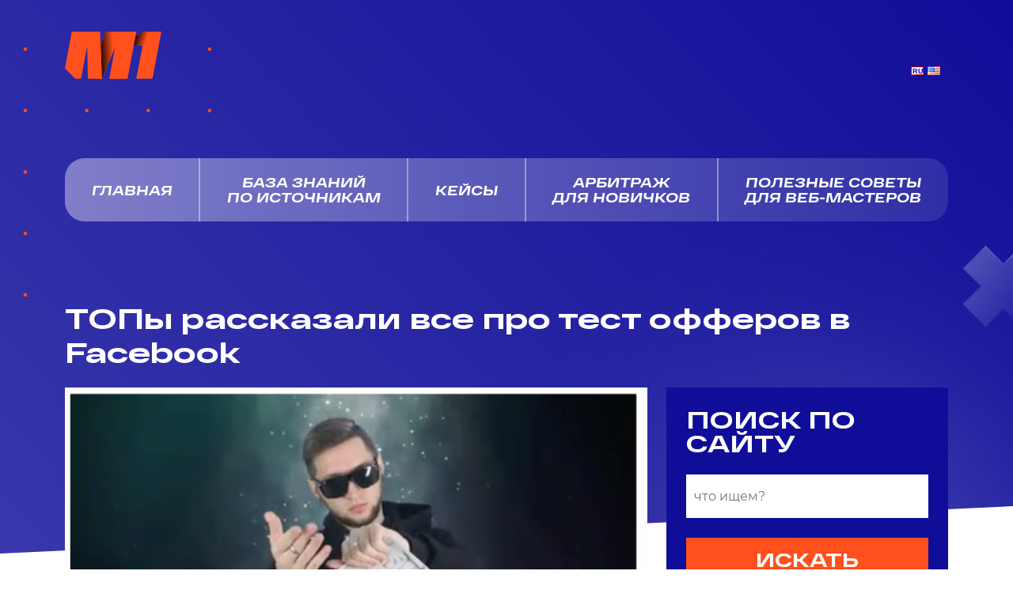

--- FILE ---
content_type: text/html; charset=UTF-8
request_url: https://blog.m1.top/baza-znaniy/facebook/topy-rasskazali-kak-testit-offery-v-facebook-i-eto-nuzhno-obyazatelno-prochitat/
body_size: 15270
content:
<!doctype html>
<html lang="ru">
<head>
	<meta charset="UTF-8">
	<meta name="viewport" content="width=device-width, initial-scale=1">
	<link rel="profile" href="https://gmpg.org/xfn/11">

	<meta name='robots' content='max-image-preview:large' />

	<!-- This site is optimized with the Yoast SEO plugin v15.4 - https://yoast.com/wordpress/plugins/seo/ -->
	<title>ТОПы рассказали все про тест офферов в Facebook | Блог M1.top</title>
	<meta name="description" content="ТОПы расссказывают про граммотный тест офферов в Facebook. Информация из первоисточника, осторожно, сейчас будет годнота, которая может привести к небывалому профиту." />
	<meta name="robots" content="index, follow, max-snippet:-1, max-image-preview:large, max-video-preview:-1" />
	<link rel="canonical" href="https://blog.m1.top/baza-znaniy/facebook/topy-rasskazali-kak-testit-offery-v-facebook-i-eto-nuzhno-obyazatelno-prochitat/" />
	<meta property="og:locale" content="ru_RU" />
	<meta property="og:type" content="article" />
	<meta property="og:title" content="ТОПы рассказали все про тест офферов в Facebook | Блог M1.top" />
	<meta property="og:description" content="ТОПы расссказывают про граммотный тест офферов в Facebook. Информация из первоисточника, осторожно, сейчас будет годнота, которая может привести к небывалому профиту." />
	<meta property="og:url" content="https://blog.m1.top/baza-znaniy/facebook/topy-rasskazali-kak-testit-offery-v-facebook-i-eto-nuzhno-obyazatelno-prochitat/" />
	<meta property="og:site_name" content="Блог M1.top" />
	<meta property="article:published_time" content="2020-12-09T16:42:47+00:00" />
	<meta property="article:modified_time" content="2021-05-24T08:34:34+00:00" />
	<meta property="og:image" content="https://blog.m1.top/wp-content/uploads/2020/12/snimok-ekrana-2020-12-09-v-23.41.32.png" />
	<meta property="og:image:width" content="1638" />
	<meta property="og:image:height" content="938" />
	<meta name="twitter:card" content="summary_large_image" />
	<meta name="twitter:label1" content="Написано автором">
	<meta name="twitter:data1" content="M1">
	<meta name="twitter:label2" content="Примерное время для чтения">
	<meta name="twitter:data2" content="0 минут">
	<script type="application/ld+json" class="yoast-schema-graph">{"@context":"https://schema.org","@graph":[{"@type":"WebSite","@id":"https://blog.m1.top/#website","url":"https://blog.m1.top/","name":"\u0411\u043b\u043e\u0433 M1.top","description":"\u0411\u043b\u043e\u0433 \u0442\u043e\u043f\u043e\u0432\u043e\u0439 CPA-\u043f\u0430\u0440\u0442\u043d\u0435\u0440\u043a\u0438","potentialAction":[{"@type":"SearchAction","target":"https://blog.m1.top/?s={search_term_string}","query-input":"required name=search_term_string"}],"inLanguage":"ru-RU"},{"@type":"ImageObject","@id":"https://blog.m1.top/baza-znaniy/facebook/topy-rasskazali-kak-testit-offery-v-facebook-i-eto-nuzhno-obyazatelno-prochitat/#primaryimage","inLanguage":"ru-RU","url":"https://blog.m1.top/wp-content/uploads/2020/12/snimok-ekrana-2020-12-09-v-23.41.32.png","width":1638,"height":938},{"@type":"WebPage","@id":"https://blog.m1.top/baza-znaniy/facebook/topy-rasskazali-kak-testit-offery-v-facebook-i-eto-nuzhno-obyazatelno-prochitat/#webpage","url":"https://blog.m1.top/baza-znaniy/facebook/topy-rasskazali-kak-testit-offery-v-facebook-i-eto-nuzhno-obyazatelno-prochitat/","name":"\u0422\u041e\u041f\u044b \u0440\u0430\u0441\u0441\u043a\u0430\u0437\u0430\u043b\u0438 \u0432\u0441\u0435 \u043f\u0440\u043e \u0442\u0435\u0441\u0442 \u043e\u0444\u0444\u0435\u0440\u043e\u0432 \u0432 Facebook | \u0411\u043b\u043e\u0433 M1.top","isPartOf":{"@id":"https://blog.m1.top/#website"},"primaryImageOfPage":{"@id":"https://blog.m1.top/baza-znaniy/facebook/topy-rasskazali-kak-testit-offery-v-facebook-i-eto-nuzhno-obyazatelno-prochitat/#primaryimage"},"datePublished":"2020-12-09T16:42:47+00:00","dateModified":"2021-05-24T08:34:34+00:00","author":{"@id":"https://blog.m1.top/#/schema/person/08e658d2742a6330bafed0faa7632d21"},"description":"\u0422\u041e\u041f\u044b \u0440\u0430\u0441\u0441\u0441\u043a\u0430\u0437\u044b\u0432\u0430\u044e\u0442 \u043f\u0440\u043e \u0433\u0440\u0430\u043c\u043c\u043e\u0442\u043d\u044b\u0439 \u0442\u0435\u0441\u0442 \u043e\u0444\u0444\u0435\u0440\u043e\u0432 \u0432 Facebook. \u0418\u043d\u0444\u043e\u0440\u043c\u0430\u0446\u0438\u044f \u0438\u0437 \u043f\u0435\u0440\u0432\u043e\u0438\u0441\u0442\u043e\u0447\u043d\u0438\u043a\u0430, \u043e\u0441\u0442\u043e\u0440\u043e\u0436\u043d\u043e, \u0441\u0435\u0439\u0447\u0430\u0441 \u0431\u0443\u0434\u0435\u0442 \u0433\u043e\u0434\u043d\u043e\u0442\u0430, \u043a\u043e\u0442\u043e\u0440\u0430\u044f \u043c\u043e\u0436\u0435\u0442 \u043f\u0440\u0438\u0432\u0435\u0441\u0442\u0438 \u043a \u043d\u0435\u0431\u044b\u0432\u0430\u043b\u043e\u043c\u0443 \u043f\u0440\u043e\u0444\u0438\u0442\u0443.","inLanguage":"ru-RU","potentialAction":[{"@type":"ReadAction","target":["https://blog.m1.top/baza-znaniy/facebook/topy-rasskazali-kak-testit-offery-v-facebook-i-eto-nuzhno-obyazatelno-prochitat/"]}]},{"@type":"Person","@id":"https://blog.m1.top/#/schema/person/08e658d2742a6330bafed0faa7632d21","name":"M1","image":{"@type":"ImageObject","@id":"https://blog.m1.top/#personlogo","inLanguage":"ru-RU","url":"https://secure.gravatar.com/avatar/380de0c3a705e04482b05966aa3375ae?s=96&d=wavatar&r=g","caption":"M1"},"sameAs":["https://blog.m1-shop.ru"]}]}</script>
	<!-- / Yoast SEO plugin. -->


<link rel='dns-prefetch' href='//ajax.googleapis.com' />
<link rel='dns-prefetch' href='//s.w.org' />
<link rel="alternate" type="application/rss+xml" title="Блог M1.top &raquo; Лента" href="https://blog.m1.top/feed/" />
<link rel="alternate" type="application/rss+xml" title="Блог M1.top &raquo; Лента комментариев" href="https://blog.m1.top/comments/feed/" />
<link rel="alternate" type="application/rss+xml" title="Блог M1.top &raquo; Лента комментариев к &laquo;ТОПы рассказали все про тест офферов в Facebook&raquo;" href="https://blog.m1.top/baza-znaniy/facebook/topy-rasskazali-kak-testit-offery-v-facebook-i-eto-nuzhno-obyazatelno-prochitat/feed/" />
<link rel='stylesheet' id='sby_styles-css'  href='https://blog.m1.top/wp-content/plugins/feeds-for-youtube/css/sb-youtube.min.css?ver=1.4.4' media='all' />
<link rel='stylesheet' id='wp-block-library-css'  href='https://blog.m1.top/wp-includes/css/dist/block-library/style.min.css?ver=2f593500506e597020d1d96bdfcb22b0' media='all' />
<style id='global-styles-inline-css'>
body{--wp--preset--color--black: #000000;--wp--preset--color--cyan-bluish-gray: #abb8c3;--wp--preset--color--white: #ffffff;--wp--preset--color--pale-pink: #f78da7;--wp--preset--color--vivid-red: #cf2e2e;--wp--preset--color--luminous-vivid-orange: #ff6900;--wp--preset--color--luminous-vivid-amber: #fcb900;--wp--preset--color--light-green-cyan: #7bdcb5;--wp--preset--color--vivid-green-cyan: #00d084;--wp--preset--color--pale-cyan-blue: #8ed1fc;--wp--preset--color--vivid-cyan-blue: #0693e3;--wp--preset--color--vivid-purple: #9b51e0;--wp--preset--gradient--vivid-cyan-blue-to-vivid-purple: linear-gradient(135deg,rgba(6,147,227,1) 0%,rgb(155,81,224) 100%);--wp--preset--gradient--light-green-cyan-to-vivid-green-cyan: linear-gradient(135deg,rgb(122,220,180) 0%,rgb(0,208,130) 100%);--wp--preset--gradient--luminous-vivid-amber-to-luminous-vivid-orange: linear-gradient(135deg,rgba(252,185,0,1) 0%,rgba(255,105,0,1) 100%);--wp--preset--gradient--luminous-vivid-orange-to-vivid-red: linear-gradient(135deg,rgba(255,105,0,1) 0%,rgb(207,46,46) 100%);--wp--preset--gradient--very-light-gray-to-cyan-bluish-gray: linear-gradient(135deg,rgb(238,238,238) 0%,rgb(169,184,195) 100%);--wp--preset--gradient--cool-to-warm-spectrum: linear-gradient(135deg,rgb(74,234,220) 0%,rgb(151,120,209) 20%,rgb(207,42,186) 40%,rgb(238,44,130) 60%,rgb(251,105,98) 80%,rgb(254,248,76) 100%);--wp--preset--gradient--blush-light-purple: linear-gradient(135deg,rgb(255,206,236) 0%,rgb(152,150,240) 100%);--wp--preset--gradient--blush-bordeaux: linear-gradient(135deg,rgb(254,205,165) 0%,rgb(254,45,45) 50%,rgb(107,0,62) 100%);--wp--preset--gradient--luminous-dusk: linear-gradient(135deg,rgb(255,203,112) 0%,rgb(199,81,192) 50%,rgb(65,88,208) 100%);--wp--preset--gradient--pale-ocean: linear-gradient(135deg,rgb(255,245,203) 0%,rgb(182,227,212) 50%,rgb(51,167,181) 100%);--wp--preset--gradient--electric-grass: linear-gradient(135deg,rgb(202,248,128) 0%,rgb(113,206,126) 100%);--wp--preset--gradient--midnight: linear-gradient(135deg,rgb(2,3,129) 0%,rgb(40,116,252) 100%);--wp--preset--duotone--dark-grayscale: url('#wp-duotone-dark-grayscale');--wp--preset--duotone--grayscale: url('#wp-duotone-grayscale');--wp--preset--duotone--purple-yellow: url('#wp-duotone-purple-yellow');--wp--preset--duotone--blue-red: url('#wp-duotone-blue-red');--wp--preset--duotone--midnight: url('#wp-duotone-midnight');--wp--preset--duotone--magenta-yellow: url('#wp-duotone-magenta-yellow');--wp--preset--duotone--purple-green: url('#wp-duotone-purple-green');--wp--preset--duotone--blue-orange: url('#wp-duotone-blue-orange');--wp--preset--font-size--small: 13px;--wp--preset--font-size--medium: 20px;--wp--preset--font-size--large: 36px;--wp--preset--font-size--x-large: 42px;}.has-black-color{color: var(--wp--preset--color--black) !important;}.has-cyan-bluish-gray-color{color: var(--wp--preset--color--cyan-bluish-gray) !important;}.has-white-color{color: var(--wp--preset--color--white) !important;}.has-pale-pink-color{color: var(--wp--preset--color--pale-pink) !important;}.has-vivid-red-color{color: var(--wp--preset--color--vivid-red) !important;}.has-luminous-vivid-orange-color{color: var(--wp--preset--color--luminous-vivid-orange) !important;}.has-luminous-vivid-amber-color{color: var(--wp--preset--color--luminous-vivid-amber) !important;}.has-light-green-cyan-color{color: var(--wp--preset--color--light-green-cyan) !important;}.has-vivid-green-cyan-color{color: var(--wp--preset--color--vivid-green-cyan) !important;}.has-pale-cyan-blue-color{color: var(--wp--preset--color--pale-cyan-blue) !important;}.has-vivid-cyan-blue-color{color: var(--wp--preset--color--vivid-cyan-blue) !important;}.has-vivid-purple-color{color: var(--wp--preset--color--vivid-purple) !important;}.has-black-background-color{background-color: var(--wp--preset--color--black) !important;}.has-cyan-bluish-gray-background-color{background-color: var(--wp--preset--color--cyan-bluish-gray) !important;}.has-white-background-color{background-color: var(--wp--preset--color--white) !important;}.has-pale-pink-background-color{background-color: var(--wp--preset--color--pale-pink) !important;}.has-vivid-red-background-color{background-color: var(--wp--preset--color--vivid-red) !important;}.has-luminous-vivid-orange-background-color{background-color: var(--wp--preset--color--luminous-vivid-orange) !important;}.has-luminous-vivid-amber-background-color{background-color: var(--wp--preset--color--luminous-vivid-amber) !important;}.has-light-green-cyan-background-color{background-color: var(--wp--preset--color--light-green-cyan) !important;}.has-vivid-green-cyan-background-color{background-color: var(--wp--preset--color--vivid-green-cyan) !important;}.has-pale-cyan-blue-background-color{background-color: var(--wp--preset--color--pale-cyan-blue) !important;}.has-vivid-cyan-blue-background-color{background-color: var(--wp--preset--color--vivid-cyan-blue) !important;}.has-vivid-purple-background-color{background-color: var(--wp--preset--color--vivid-purple) !important;}.has-black-border-color{border-color: var(--wp--preset--color--black) !important;}.has-cyan-bluish-gray-border-color{border-color: var(--wp--preset--color--cyan-bluish-gray) !important;}.has-white-border-color{border-color: var(--wp--preset--color--white) !important;}.has-pale-pink-border-color{border-color: var(--wp--preset--color--pale-pink) !important;}.has-vivid-red-border-color{border-color: var(--wp--preset--color--vivid-red) !important;}.has-luminous-vivid-orange-border-color{border-color: var(--wp--preset--color--luminous-vivid-orange) !important;}.has-luminous-vivid-amber-border-color{border-color: var(--wp--preset--color--luminous-vivid-amber) !important;}.has-light-green-cyan-border-color{border-color: var(--wp--preset--color--light-green-cyan) !important;}.has-vivid-green-cyan-border-color{border-color: var(--wp--preset--color--vivid-green-cyan) !important;}.has-pale-cyan-blue-border-color{border-color: var(--wp--preset--color--pale-cyan-blue) !important;}.has-vivid-cyan-blue-border-color{border-color: var(--wp--preset--color--vivid-cyan-blue) !important;}.has-vivid-purple-border-color{border-color: var(--wp--preset--color--vivid-purple) !important;}.has-vivid-cyan-blue-to-vivid-purple-gradient-background{background: var(--wp--preset--gradient--vivid-cyan-blue-to-vivid-purple) !important;}.has-light-green-cyan-to-vivid-green-cyan-gradient-background{background: var(--wp--preset--gradient--light-green-cyan-to-vivid-green-cyan) !important;}.has-luminous-vivid-amber-to-luminous-vivid-orange-gradient-background{background: var(--wp--preset--gradient--luminous-vivid-amber-to-luminous-vivid-orange) !important;}.has-luminous-vivid-orange-to-vivid-red-gradient-background{background: var(--wp--preset--gradient--luminous-vivid-orange-to-vivid-red) !important;}.has-very-light-gray-to-cyan-bluish-gray-gradient-background{background: var(--wp--preset--gradient--very-light-gray-to-cyan-bluish-gray) !important;}.has-cool-to-warm-spectrum-gradient-background{background: var(--wp--preset--gradient--cool-to-warm-spectrum) !important;}.has-blush-light-purple-gradient-background{background: var(--wp--preset--gradient--blush-light-purple) !important;}.has-blush-bordeaux-gradient-background{background: var(--wp--preset--gradient--blush-bordeaux) !important;}.has-luminous-dusk-gradient-background{background: var(--wp--preset--gradient--luminous-dusk) !important;}.has-pale-ocean-gradient-background{background: var(--wp--preset--gradient--pale-ocean) !important;}.has-electric-grass-gradient-background{background: var(--wp--preset--gradient--electric-grass) !important;}.has-midnight-gradient-background{background: var(--wp--preset--gradient--midnight) !important;}.has-small-font-size{font-size: var(--wp--preset--font-size--small) !important;}.has-medium-font-size{font-size: var(--wp--preset--font-size--medium) !important;}.has-large-font-size{font-size: var(--wp--preset--font-size--large) !important;}.has-x-large-font-size{font-size: var(--wp--preset--font-size--x-large) !important;}
</style>
<link rel='stylesheet' id='widgetopts-styles-css'  href='https://blog.m1.top/wp-content/plugins/widget-options/assets/css/widget-options.css' media='all' />
<link rel='stylesheet' id='m1top-fonts-css'  href='https://blog.m1.top/wp-content/themes/m1top/fonts/fonts.css?ver=2f593500506e597020d1d96bdfcb22b0' media='all' />
<link rel='stylesheet' id='m1top-bs-css'  href='https://blog.m1.top/wp-content/themes/m1top/css/bootstrap.css?ver=2f593500506e597020d1d96bdfcb22b0' media='all' />
<link rel='stylesheet' id='m1top-style-css'  href='https://blog.m1.top/wp-content/themes/m1top/style.css?ver=1.0.0' media='all' />
<script src='https://ajax.googleapis.com/ajax/libs/jquery/3.6.0/jquery.min.js?ver=2f593500506e597020d1d96bdfcb22b0' id='jquery-js'></script>

<style>.pseudo-clearfy-link { color: #008acf; cursor: pointer;}.pseudo-clearfy-link:hover { text-decoration: none;}</style><style type="text/css">0</style><link rel="pingback" href="https://blog.m1.top/xmlrpc.php"><!-- Google Tag Manager -->

<script>(function(w,d,s,l,i){w[l]=w[l]||[];w[l].push(

{'gtm.start': new Date().getTime(),event:'gtm.js'}
);var f=d.getElementsByTagName(s)[0],

j=d.createElement(s),dl=l!='dataLayer'?'&l='+l:'';j.async=true;j.src=

'https://www.googletagmanager.com/gtm.js?id='+i+dl;f.parentNode.insertBefore(j,f);

})(window,document,'script','dataLayer','GTM-MHR6W9BF');</script>

<!-- End Google Tag Manager --><link rel="icon" href="https://blog.m1.top/wp-content/uploads/2022/03/apple-touch-icon.png" sizes="32x32" />
<link rel="icon" href="https://blog.m1.top/wp-content/uploads/2022/03/apple-touch-icon.png" sizes="192x192" />
<link rel="apple-touch-icon" href="https://blog.m1.top/wp-content/uploads/2022/03/apple-touch-icon.png" />
<meta name="msapplication-TileImage" content="https://blog.m1.top/wp-content/uploads/2022/03/apple-touch-icon.png" />
</head>

<body class="post-template-default single single-post postid-220 single-format-standard">
<!-- Google Tag Manager (noscript) -->

<noscript><iframe src="https://www.googletagmanager.com/ns.html?id=GTM-MHR6W9BF"

height="0" width="0" style="display:none;visibility:hidden"></iframe></noscript>

<!-- End Google Tag Manager (noscript) -->
<svg xmlns="http://www.w3.org/2000/svg" viewBox="0 0 0 0" width="0" height="0" focusable="false" role="none" style="visibility: hidden; position: absolute; left: -9999px; overflow: hidden;" ><defs><filter id="wp-duotone-dark-grayscale"><feColorMatrix color-interpolation-filters="sRGB" type="matrix" values=" .299 .587 .114 0 0 .299 .587 .114 0 0 .299 .587 .114 0 0 .299 .587 .114 0 0 " /><feComponentTransfer color-interpolation-filters="sRGB" ><feFuncR type="table" tableValues="0 0.49803921568627" /><feFuncG type="table" tableValues="0 0.49803921568627" /><feFuncB type="table" tableValues="0 0.49803921568627" /><feFuncA type="table" tableValues="1 1" /></feComponentTransfer><feComposite in2="SourceGraphic" operator="in" /></filter></defs></svg><svg xmlns="http://www.w3.org/2000/svg" viewBox="0 0 0 0" width="0" height="0" focusable="false" role="none" style="visibility: hidden; position: absolute; left: -9999px; overflow: hidden;" ><defs><filter id="wp-duotone-grayscale"><feColorMatrix color-interpolation-filters="sRGB" type="matrix" values=" .299 .587 .114 0 0 .299 .587 .114 0 0 .299 .587 .114 0 0 .299 .587 .114 0 0 " /><feComponentTransfer color-interpolation-filters="sRGB" ><feFuncR type="table" tableValues="0 1" /><feFuncG type="table" tableValues="0 1" /><feFuncB type="table" tableValues="0 1" /><feFuncA type="table" tableValues="1 1" /></feComponentTransfer><feComposite in2="SourceGraphic" operator="in" /></filter></defs></svg><svg xmlns="http://www.w3.org/2000/svg" viewBox="0 0 0 0" width="0" height="0" focusable="false" role="none" style="visibility: hidden; position: absolute; left: -9999px; overflow: hidden;" ><defs><filter id="wp-duotone-purple-yellow"><feColorMatrix color-interpolation-filters="sRGB" type="matrix" values=" .299 .587 .114 0 0 .299 .587 .114 0 0 .299 .587 .114 0 0 .299 .587 .114 0 0 " /><feComponentTransfer color-interpolation-filters="sRGB" ><feFuncR type="table" tableValues="0.54901960784314 0.98823529411765" /><feFuncG type="table" tableValues="0 1" /><feFuncB type="table" tableValues="0.71764705882353 0.25490196078431" /><feFuncA type="table" tableValues="1 1" /></feComponentTransfer><feComposite in2="SourceGraphic" operator="in" /></filter></defs></svg><svg xmlns="http://www.w3.org/2000/svg" viewBox="0 0 0 0" width="0" height="0" focusable="false" role="none" style="visibility: hidden; position: absolute; left: -9999px; overflow: hidden;" ><defs><filter id="wp-duotone-blue-red"><feColorMatrix color-interpolation-filters="sRGB" type="matrix" values=" .299 .587 .114 0 0 .299 .587 .114 0 0 .299 .587 .114 0 0 .299 .587 .114 0 0 " /><feComponentTransfer color-interpolation-filters="sRGB" ><feFuncR type="table" tableValues="0 1" /><feFuncG type="table" tableValues="0 0.27843137254902" /><feFuncB type="table" tableValues="0.5921568627451 0.27843137254902" /><feFuncA type="table" tableValues="1 1" /></feComponentTransfer><feComposite in2="SourceGraphic" operator="in" /></filter></defs></svg><svg xmlns="http://www.w3.org/2000/svg" viewBox="0 0 0 0" width="0" height="0" focusable="false" role="none" style="visibility: hidden; position: absolute; left: -9999px; overflow: hidden;" ><defs><filter id="wp-duotone-midnight"><feColorMatrix color-interpolation-filters="sRGB" type="matrix" values=" .299 .587 .114 0 0 .299 .587 .114 0 0 .299 .587 .114 0 0 .299 .587 .114 0 0 " /><feComponentTransfer color-interpolation-filters="sRGB" ><feFuncR type="table" tableValues="0 0" /><feFuncG type="table" tableValues="0 0.64705882352941" /><feFuncB type="table" tableValues="0 1" /><feFuncA type="table" tableValues="1 1" /></feComponentTransfer><feComposite in2="SourceGraphic" operator="in" /></filter></defs></svg><svg xmlns="http://www.w3.org/2000/svg" viewBox="0 0 0 0" width="0" height="0" focusable="false" role="none" style="visibility: hidden; position: absolute; left: -9999px; overflow: hidden;" ><defs><filter id="wp-duotone-magenta-yellow"><feColorMatrix color-interpolation-filters="sRGB" type="matrix" values=" .299 .587 .114 0 0 .299 .587 .114 0 0 .299 .587 .114 0 0 .299 .587 .114 0 0 " /><feComponentTransfer color-interpolation-filters="sRGB" ><feFuncR type="table" tableValues="0.78039215686275 1" /><feFuncG type="table" tableValues="0 0.94901960784314" /><feFuncB type="table" tableValues="0.35294117647059 0.47058823529412" /><feFuncA type="table" tableValues="1 1" /></feComponentTransfer><feComposite in2="SourceGraphic" operator="in" /></filter></defs></svg><svg xmlns="http://www.w3.org/2000/svg" viewBox="0 0 0 0" width="0" height="0" focusable="false" role="none" style="visibility: hidden; position: absolute; left: -9999px; overflow: hidden;" ><defs><filter id="wp-duotone-purple-green"><feColorMatrix color-interpolation-filters="sRGB" type="matrix" values=" .299 .587 .114 0 0 .299 .587 .114 0 0 .299 .587 .114 0 0 .299 .587 .114 0 0 " /><feComponentTransfer color-interpolation-filters="sRGB" ><feFuncR type="table" tableValues="0.65098039215686 0.40392156862745" /><feFuncG type="table" tableValues="0 1" /><feFuncB type="table" tableValues="0.44705882352941 0.4" /><feFuncA type="table" tableValues="1 1" /></feComponentTransfer><feComposite in2="SourceGraphic" operator="in" /></filter></defs></svg><svg xmlns="http://www.w3.org/2000/svg" viewBox="0 0 0 0" width="0" height="0" focusable="false" role="none" style="visibility: hidden; position: absolute; left: -9999px; overflow: hidden;" ><defs><filter id="wp-duotone-blue-orange"><feColorMatrix color-interpolation-filters="sRGB" type="matrix" values=" .299 .587 .114 0 0 .299 .587 .114 0 0 .299 .587 .114 0 0 .299 .587 .114 0 0 " /><feComponentTransfer color-interpolation-filters="sRGB" ><feFuncR type="table" tableValues="0.098039215686275 1" /><feFuncG type="table" tableValues="0 0.66274509803922" /><feFuncB type="table" tableValues="0.84705882352941 0.41960784313725" /><feFuncA type="table" tableValues="1 1" /></feComponentTransfer><feComposite in2="SourceGraphic" operator="in" /></filter></defs></svg>
<header class="header bot-triangle">
      <div class="container">
        
        <div class="hd-el el4"></div>    

        <div class="topline">
          <a href="https://m1.top/" class="logo"><img src="https://blog.m1.top/wp-content/themes/m1top/img/logo.svg" alt=""></a>
          <ul class="langflags">	<li class="lang-item lang-item-112 lang-item-ru current-lang lang-item-first"><a  lang="ru-RU" hreflang="ru-RU" href="https://blog.m1.top/baza-znaniy/facebook/topy-rasskazali-kak-testit-offery-v-facebook-i-eto-nuzhno-obyazatelno-prochitat/"><img src="[data-uri]" alt="Русский" width="16" height="11" style="width: 16px; height: 11px;" /></a></li>
	<li class="lang-item lang-item-222 lang-item-en no-translation"><a  lang="en-US" hreflang="en-US" href="https://blog.m1.top/en/"><img src="[data-uri]" alt="English" width="16" height="11" style="width: 16px; height: 11px;" /></a></li>
</ul>
          <!-- <ul class="top-menu"> -->
            <!-- <li><a href="https://m1.top/login">Главная М1</a></li>
            <li><a href="https://top10.m1.top/">Топ офферов</a></li> -->
            <!-- <li><a href="https://m1.top/webmaster.html">Вебмастеру</a></li>
            <li><a href="https://m1.top/advertiser.html">Рекламодателям</a></li> -->
          <!-- </ul> -->
        </div>    
        
        <nav>
          <div class="mob-menu">
            <div class="mob-menu__button"><span>Меню</span> <img src="https://blog.m1.top/wp-content/themes/m1top/img/menu_icon.svg" alt=""></div>
            <div class="mob-menu__close"></div>
            <ul id="menu-menu-1" class="mob-menu__nav"><li id="menu-item-84" class="menu-item menu-item-type-custom menu-item-object-custom menu-item-home menu-item-84"><a href="https://blog.m1.top/">Главная</a></li>
<li id="menu-item-811" class="menu-item menu-item-type-post_type menu-item-object-page menu-item-811"><a href="https://blog.m1.top/baza-znanij/">База знаний <br> по источникам</a></li>
<li id="menu-item-87" class="menu-item menu-item-type-taxonomy menu-item-object-category menu-item-87"><a href="https://blog.m1.top/category/cases/">Кейсы</a></li>
<li id="menu-item-88" class="menu-item menu-item-type-taxonomy menu-item-object-category menu-item-88"><a href="https://blog.m1.top/category/arbitrage/">Арбитраж <br> для новичков</a></li>
<li id="menu-item-413" class="menu-item menu-item-type-taxonomy menu-item-object-category current-post-ancestor current-menu-parent current-post-parent menu-item-413"><a href="https://blog.m1.top/category/poleznye-sovety-dlya-veb-masterov/">Полезные советы <br> для веб-мастеров</a></li>
</ul>            
          </div>
          
          <ul id="menu-menu-2" class="nav-menu"><li class="menu-item menu-item-type-custom menu-item-object-custom menu-item-home menu-item-84"><a href="https://blog.m1.top/">Главная</a></li>
<li class="menu-item menu-item-type-post_type menu-item-object-page menu-item-811"><a href="https://blog.m1.top/baza-znanij/">База знаний <br> по источникам</a></li>
<li class="menu-item menu-item-type-taxonomy menu-item-object-category menu-item-87"><a href="https://blog.m1.top/category/cases/">Кейсы</a></li>
<li class="menu-item menu-item-type-taxonomy menu-item-object-category menu-item-88"><a href="https://blog.m1.top/category/arbitrage/">Арбитраж <br> для новичков</a></li>
<li class="menu-item menu-item-type-taxonomy menu-item-object-category current-post-ancestor current-menu-parent current-post-parent menu-item-413"><a href="https://blog.m1.top/category/poleznye-sovety-dlya-veb-masterov/">Полезные советы <br> для веб-мастеров</a></li>
</ul>
        </nav>

       

      </div>          
    </header>


    <main role="main" class="main">
	<div class="container">
		<h1 class="entry-title mb-4">ТОПы рассказали все про тест офферов в Facebook</h1>		<div class="row">
			<div class="col-sm-12 col-xl-8 col-xxl-9">
			
<article id="post-220" class="post-220 post type-post status-publish format-standard has-post-thumbnail hentry category-baza-znaniy category-poleznye-sovety-dlya-veb-masterov category-facebook tag-arbitrazh-fejsbuk tag-reklama-v-fejsbuk">

	<header class="entry-header mb-4">
		
			<div class="post-thumbnail">
				<img width="1638" height="938" src="https://blog.m1.top/wp-content/uploads/2020/12/snimok-ekrana-2020-12-09-v-23.41.32.png" class="attachment-post-thumbnail size-post-thumbnail wp-post-image" alt="" srcset="https://blog.m1.top/wp-content/uploads/2020/12/snimok-ekrana-2020-12-09-v-23.41.32.png 1638w, https://blog.m1.top/wp-content/uploads/2020/12/snimok-ekrana-2020-12-09-v-23.41.32-300x172.png 300w, https://blog.m1.top/wp-content/uploads/2020/12/snimok-ekrana-2020-12-09-v-23.41.32-1024x586.png 1024w, https://blog.m1.top/wp-content/uploads/2020/12/snimok-ekrana-2020-12-09-v-23.41.32-768x440.png 768w, https://blog.m1.top/wp-content/uploads/2020/12/snimok-ekrana-2020-12-09-v-23.41.32-1536x880.png 1536w" sizes="(max-width: 1638px) 100vw, 1638px" />			</div><!-- .post-thumbnail -->

					<div class="entry-meta">
				9 декабря, 2020				<div class="entry-meta__views">
					626				</div>
			</div><!-- .entry-meta -->
			</header><!-- .entry-header -->

	

	<div class="entry-content">
		
<p>Тема &#171;тест офферов в Facebook&#187; горячая и насущная. Мы написали про это несколько статей:</p>



<blockquote class="wp-block-quote"><p><a href="https://vk.com/@m1cpa-split-test-chto-mozhno-testirovat-i-kak-eto-pravilno-delat">Сплит-тест: что нужно тестировать, и как это правильно делать?</a></p></blockquote>



<blockquote class="wp-block-quote"><p><a href="https://vk.com/@m1cpa-rasschityvaem-ekonomiku-offera-gramotno">Тестируем CPA офферы грамотно</a></p></blockquote>



<blockquote class="wp-block-quote"><p><a href="https://vk.com/@m1cpa-split-test-v-facebook">Сплит-тест в Facebook</a></p></blockquote>



<p>А сейчас решили спросить у ТОПов, как они тестят офферы. Информация из первоисточника, осторожно, сейчас будет годнота, которая может привести к небывалому профиту. Поехали!</p>



<p></p>



<h3>— Расскажите немного о себе</h3>



<p>Всем привет! Наша команда называется&nbsp;<a href="https://vk.com/saless_team">Sales Team</a>&nbsp;и мы арбитражники. Работаем с Facebook и вертим его на своём огромном бизнес-менеджере. Всего в команде нас 9 человек. Узнали про арбитраж ещё в 2016 году, но по факту начали лить только с февраля 2018 года. А команду начали собирать совсем недавно — в январе 2019. Ну и чтобы вы не думали, что мы какие-то новички, скажем, что с одной связки мы, бывает, поднимаем порядка 2 миллионов.</p>



<p>Нас часто спрашивают о том, как тестировать офферы: какой бюджет ставить, сколько адсетов, сколько креативов делать, какие настройки таргетинга использовать.&nbsp;</p>



<p>Мы больше не можем хранить эту кладезь знаний в себе и решили рассказать об одном из способов, как провести тест офферов в Facebook начинающим арбитранам.&nbsp;</p>



<h3>— Очень интересно, мы все в ожидании и хотим узнать про грамотный тест офферов в Facebook</h3>



<p>Все мы знаем, что искусственный интеллект Facebook постоянно развивается и с каждым днем становится всё умнее и умнее. С одной стороны это плохо, так как справляться с банами аккаунтов всё сложнее. Но есть и плюсы — теперь можно доверить практически всю оптимизацию Facebook и сэкономить на этом определенное количество денег.</p>



<p>С недавних пор Facebook сместил бюджет на уровень кампании. То есть раньше бюджет устанавливался на каждый адсет отдельно, а теперь на кампанию в общем. Соответственно и оптимизация теперь будет на уровне кампании, а не адсета.</p>



<h3>— В чем плюс?&nbsp;</h3>



<p>В том, что мы можем сделать кучу адсетов, выставить бюджет на кампанию и доверить выбор лучшего Facebook.&nbsp;</p>



<p>Таким образом, буквально за первые 2-3 тысячи показов, Facebook выберет лучший адсет и отдаст ему весь трафик, а остальные просто не будут показываться.</p>



<h3>— А сколько всё-таки делать креативов и какие настройки использовать?</h3>



<p>Вернёмся к теории об искусственном интеллекте Facebook. Уже давно определено, что аудитория в Facebook поделена на пласты или, как многие любят объяснять, похожа на пчелиные соты. Где, среди нескольких десятков или сотен сот, которые Facebook подберет под наш товар, находится нужная нам аудитория.&nbsp;</p>



<p><strong>Простыми словами:</strong>&nbsp;Facebook по нашим креативам, лендингу и настройкам аудитории примерно определяет, что за люди нам нужны. Но, к сожалению, не всегда удачно.</p>



<p>Наша задача помочь ему с подбором аудитории. Для этого мы ставим не сильно узкую возрастную категорию. Например 20-50 лет (тут лучше посоветоваться с&nbsp;<a href="https://vk.com/away.php?to=http%3A%2F%2Fm1.top%2Fcontacts.html&amp;cc_key=" target="_blank" rel="noreferrer noopener">саппортами</a>, какой возраст лучше конвертит на вашем оффере). Оставляем автовыбор плейсментов. Делаем 5-10 дублей адсетов с одним и тем же креативом и ставим бюджет 1.5-2 тысячи на кампанию.</p>



<p>Таким образом, Facebook для каждого адсета подберет свой пласт аудитории и в каком-то из 10 адсетов будет как раз то, что нам нужно. На остальные трафик идти перестанет.&nbsp;</p>



<h3>— А можете рассказать на примере? Чтобы всем точно было понятно все про тест офферов</h3>



<p>Да, конечно. Вот настройки для нашей последней кампании. Что продвигаем не скажем, да это здесь и не столь важно.&nbsp;</p>



<p>— Залили 5 одинаковых крео на женщин с возрастом 18-50.</p>



<p>— Выставили автоплейсменты.</p>



<p>— Поставили бюджет 6500 (для теста хватит и меньшей суммы, просто нам было удобнее запускаться сразу с нормальным бюджетом).</p>



<figure class="wp-block-image is-resized"><img loading="lazy" src="https://sun9-47.userapi.com/impf/c845416/v845416561/202ecd/s6mGBCl8xKY.jpg?size=1553x295&amp;quality=96&amp;proxy=1&amp;sign=84e5824334981478a7ed8fb2d75f2144&amp;type=album" alt="Скрин рекламного кабинета ФБ" width="777" height="148"/></figure>



<p>В первый же день, слив на каждый крео по 300 рублей, Facebook определился с фаворитом и пустил на него весь траф.</p>



<p>На следующий день мы вырубили все ненужные адсеты и продолжили лить на один.</p>



<figure class="wp-block-image is-resized"><img loading="lazy" src="https://sun9-67.userapi.com/impf/c845416/v845416561/202ec3/IXgdWrRQOdY.jpg?size=1556x291&amp;quality=96&amp;proxy=1&amp;sign=4f942fde5318eddaa7f929a470186fb3&amp;type=album" alt="Скрин рекламного кабинета ФБ" width="778" height="146"/></figure>



<p>Вот и всё.</p>



<h3>— Спасибо, что поделились полезной информацией про тест офферов в Facebook. Пожелаете что-нибудь новичкам?</h3>



<p>Желаем, конечно же, профита. А что бы был профит нужно тестить, тестить и ещё раз тестить.</p>



<h3><a href="https://vk.com/saless_team">Sales Team</a>&nbsp;желает вам удачи!</h3>



<p>Еще не знаете, как настраивать рекламную кампанию? Обязательно прочитайте нашу статью с <a href="https://blog.m1.top/bez-rubriki/obzor-vozmozhnostej-reklamnogo-kabineta-facebook/">обзором рекламного кабинета Facebook</a>.</p>



<div class="wp-container-1 wp-block-buttons">
<div class="wp-block-button"><a class="wp-block-button__link has-vivid-red-background-color has-background" href="http://m1.top/?utm_source=blog&amp;utm_medium=istochniki&amp;utm_campaign=vskpubliki">Зарегистрироваться в M1-Shop</a></div>
</div>
	</div><!-- .entry-content -->

	<footer class="entry-footer pb-5">
		
	</footer><!-- .entry-footer -->
</article><!-- #post-220 -->

<div id="comments" class="comments-area mb-5">

		<div id="respond" class="comment-respond">
		<h3 id="reply-title" class="comment-reply-title">Добавьте комментарий <small><a rel="nofollow" id="cancel-comment-reply-link" href="/baza-znaniy/facebook/topy-rasskazali-kak-testit-offery-v-facebook-i-eto-nuzhno-obyazatelno-prochitat/#respond" style="display:none;">Отменить ответ</a></small></h3><form action="https://blog.m1.top/wp-comments-post.php" method="post" id="commentform" class="comment-form" novalidate><p>Ваш email-адрес не будет виден другим. Обязательные поля отмечены *</p><p class="comment-form-comment"><label for="comment">Комментарий <span class="required" aria-hidden="true">*</span></label> <textarea id="comment" name="comment" cols="45" rows="8" maxlength="65525" required></textarea></p><div class="qua_form_group"><label>Ваше Имя*<small></small></label><input class="qua_con_input_control" name="author" id="author" value="" type="text"/></div>
<div class="comment-form-email"><label for="email">e-mail<span class="required">*</span></label><input id="email" name="email" type="text" value="" size="30" /></div>
<p class="comment-form-cookies-consent"><input id="wp-comment-cookies-consent" name="wp-comment-cookies-consent" type="checkbox" value="yes" /> <label for="wp-comment-cookies-consent">Сохранить моё имя, email и адрес сайта в этом браузере для последующих моих комментариев.</label></p>
<p class="aiowps-captcha hide-when-displaying-tfa-input"><label for="aiowps-captcha-answer">Пожалуйста, введите ответ цифрами:</label><div class="aiowps-captcha-equation hide-when-displaying-tfa-input"><strong>1 &#215; 3 = <input type="hidden" name="aiowps-captcha-string-info" id="aiowps-captcha-string-info" value="629fq231kj" /><input type="hidden" name="aiowps-captcha-temp-string" id="aiowps-captcha-temp-string" value="1768419230" /><input type="text" size="2" id="aiowps-captcha-answer" name="aiowps-captcha-answer" value="" autocomplete="off" /></strong></div></p><p class="form-submit"><input name="submit" type="submit" id="submit" class="submit" value="Отправить комментарий" /> <input type='hidden' name='comment_post_ID' value='220' id='comment_post_ID' />
<input type='hidden' name='comment_parent' id='comment_parent' value='0' />
</p></form>	</div><!-- #respond -->
	
</div><!-- #comments -->			</div>

			<div class="col-sm-12 col-xl-4 col-xxl-3">
				
<aside id="secondary" class="widget-area">
	<section id="search-3" class="widget widget_search"><h2 class="widget-title">Поиск по сайту</h2>
	<form role="search" method="get" id="searchform" action="https://blog.m1.top/" >
	  <input type="text" value="" name="s" id="s" class="widget-search__input" placeholder="что ищем?" />
	  <input type="submit" id="searchsubmit" value="Искать" class="widget-search__submit"/>
	</form></section>
		<section id="recent-posts-3" class="widget widget_recent_entries">
		<h2 class="widget-title">Свежие материалы</h2>
		<ul>
											<li>
					<a href="https://blog.m1.top/bez-rubriki/meta-pixel-nastrojka-kastomnyh-konversij-dlya-maksimalnoj-optimizaczii-algoritma/">Meta* Pixel: настройка кастомных конверсий для максимальной оптимизации алгоритма</a>
											<span class="post-date">09.01.2026</span>
									</li>
											<li>
					<a href="https://blog.m1.top/bez-rubriki/tochka-nevozvrata-ili-kogda-pora-zakryvat-svyazku/">“Точка невозврата” или когда пора закрывать связку</a>
											<span class="post-date">02.01.2026</span>
									</li>
											<li>
					<a href="https://blog.m1.top/bez-rubriki/dolphin-cloud-nastraivaem-multi-dostup-dlya-komandy-i-obespechivaem-bezopasnost-dannyh/">Dolphin{anty}&#038;Dolphin{cloud} Настраиваем мульти-доступ для команды и обеспечиваем безопасность данных</a>
											<span class="post-date">26.12.2025</span>
									</li>
											<li>
					<a href="https://blog.m1.top/intervyu/sekrety-lucky-team-kak-sobrat-700-appruvov-menshe-chem-za-mesyacz-na-offerah-po-sustavam/">Секреты LuckyTeam: как собрать 700+ аппрувов меньше чем за месяц на офферах по суставам </a>
											<span class="post-date">24.12.2025</span>
									</li>
											<li>
					<a href="https://blog.m1.top/poleznye-sovety-dlya-veb-masterov/displejnaya-set-google-ishhem-ne-vyzhzhennye-plejsmenty-dlya-nutra-kreativov/">Дисплейная сеть Google: ищем “не выжженные” плейсменты для нутра-креативов</a>
											<span class="post-date">19.12.2025</span>
									</li>
					</ul>

		</section><section id="categories-4" class="widget widget_categories"><h2 class="widget-title">База знаний</h2>
			<ul>
					<li class="cat-item cat-item-12"><a href="https://blog.m1.top/category/baza-znaniy/mytarget/" title="Здесь собраны обучающие мануалы по работе с источником MyTarget">MyTarget</a> (2)
</li>
	<li class="cat-item cat-item-3"><a href="https://blog.m1.top/category/arbitrage/" title="Здесь собраны все статьи, которые пригодятся тебе, если ты новичок в арбитраже">Арбитраж для новичков</a> (27)
</li>
	<li class="cat-item cat-item-5"><a href="https://blog.m1.top/category/baza-znaniy/">База знаний</a> (52)
</li>
	<li class="cat-item cat-item-1"><a href="https://blog.m1.top/category/bez-rubriki/">Без рубрики</a> (33)
</li>
	<li class="cat-item cat-item-108"><a href="https://blog.m1.top/category/intervyu/">Интервью</a> (6)
</li>
	<li class="cat-item cat-item-2"><a href="https://blog.m1.top/category/cases/" title="Здесь собраны профитные кейсы на ТОПовые офферы M1-Shop
">Кейсы</a> (18)
</li>
	<li class="cat-item cat-item-59"><a href="https://blog.m1.top/category/baza-znaniy/rsya/" title="Здесь собраны все обучающие мануалы по работе с РСЯ в Яндекс Директ. Изучайте и наращивайте свой профит!">Контекстная реклама: РСЯ</a> (5)
</li>
	<li class="cat-item cat-item-109"><a href="https://blog.m1.top/category/events/">Мероприятия</a> (18)
</li>
	<li class="cat-item cat-item-60"><a href="https://blog.m1.top/category/baza-znaniy/pabliki-instagram/" title="В этом разделе собраны статьи, в которых вы узнаете, как лить в плюс через паблики  Instagram.">Паблики Instagram</a> (7)
</li>
	<li class="cat-item cat-item-22"><a href="https://blog.m1.top/category/baza-znaniy/pabliki-vk/" title="В этом разделе собраны статьи, в которых вы узнаете, как лить в плюс через паблики VK.">Паблики VK</a> (8)
</li>
	<li class="cat-item cat-item-264"><a href="https://blog.m1.top/category/bez-rubriki/podborki-offerov-bez-rubriki/">Подборки офферов</a> (5)
</li>
	<li class="cat-item cat-item-21"><a href="https://blog.m1.top/category/poleznye-sovety-dlya-veb-masterov/" title="Здесь собраны самые полезные советы, которые пригодятся каждому веб-мастеру. Вы обязательно найдете нужную статью!">Полезные советы для веб-мастеров</a> (86)
</li>
	<li class="cat-item cat-item-9"><a href="https://blog.m1.top/category/baza-znaniy/facebook/" title="Здесь собраны обучающие материалы, которые помогут вам лить в плюс через таргет Facebook и Instagram.">Таргет Facebook/Instagram</a> (16)
</li>
	<li class="cat-item cat-item-10"><a href="https://blog.m1.top/category/baza-znaniy/target_vkontakte/" title="Здесь вы найдете обучающие материалы по арбитражу трафика через Таргет Вконтакте. Скорее выбирайте нужную статью и вперед к профиту!">Таргет Вконтакте</a> (1)
</li>
	<li class="cat-item cat-item-11"><a href="https://blog.m1.top/category/baza-znaniy/tizerki/" title="Тизерки и всё, что с ними связано! Здесь собраны обучающие материалы по тизерному трафику. ">Тизерки</a> (5)
</li>
			</ul>

			</section></aside><!-- #secondary -->
				
			</div>
		</div>
	</div>

	<section class="main-popular related top-triangle">
        <div class="container">
          <h2 class="main-title main-title_v2 mb-5">Похожие посты</h2>

		  
				<div class="row">
					<div class="col-sm-12">
						<div class="row row-cols-1 row-cols-md-2 row-cols-xl-3">
					
						<div class="col">
							<article class="popular-post__item">
								<a href="https://blog.m1.top/poleznye-sovety-dlya-veb-masterov/displejnaya-set-google-ishhem-ne-vyzhzhennye-plejsmenty-dlya-nutra-kreativov/">
									<img width="1920" height="1080" src="https://blog.m1.top/wp-content/uploads/2025/12/1920h1080_1-3-1.png" class="attachment-post-thumbnail size-post-thumbnail wp-post-image" alt="" loading="lazy" srcset="https://blog.m1.top/wp-content/uploads/2025/12/1920h1080_1-3-1.png 1920w, https://blog.m1.top/wp-content/uploads/2025/12/1920h1080_1-3-1-300x169.png 300w, https://blog.m1.top/wp-content/uploads/2025/12/1920h1080_1-3-1-1024x576.png 1024w, https://blog.m1.top/wp-content/uploads/2025/12/1920h1080_1-3-1-768x432.png 768w, https://blog.m1.top/wp-content/uploads/2025/12/1920h1080_1-3-1-1536x864.png 1536w" sizes="(max-width: 1920px) 100vw, 1920px" />									<h3>Дисплейная сеть Google: ищем “не выжженные” плейсменты для нутра-креативов</h3> 
									<p>Ручной труд, превращающий GDN из кладбища бюджетов в золотую жилу [&hellip;]</p>
								</a>  
							</article>
						</div>

				
						<div class="col">
							<article class="popular-post__item">
								<a href="https://blog.m1.top/poleznye-sovety-dlya-veb-masterov/strategii-antibana-i-farminga-akkov-na-konecz-2025-goda-sravnitelnyj-analiz-google-ads-vs-meta-ads/">
									<img width="1920" height="1080" src="https://blog.m1.top/wp-content/uploads/2025/11/1920x1080_01-2_11zon.png" class="attachment-post-thumbnail size-post-thumbnail wp-post-image" alt="" loading="lazy" srcset="https://blog.m1.top/wp-content/uploads/2025/11/1920x1080_01-2_11zon.png 1920w, https://blog.m1.top/wp-content/uploads/2025/11/1920x1080_01-2_11zon-300x169.png 300w, https://blog.m1.top/wp-content/uploads/2025/11/1920x1080_01-2_11zon-1024x576.png 1024w, https://blog.m1.top/wp-content/uploads/2025/11/1920x1080_01-2_11zon-768x432.png 768w, https://blog.m1.top/wp-content/uploads/2025/11/1920x1080_01-2_11zon-1536x864.png 1536w" sizes="(max-width: 1920px) 100vw, 1920px" />									<h3>Стратегии антибана и фарминга акков на конец 2025 года: сравнительный анализ Google Ads vs. Meta* Ads</h3> 
									<p>Рады приветствовать! На связи команда M1. Если вы читаете этот [&hellip;]</p>
								</a>  
							</article>
						</div>

				
						<div class="col">
							<article class="popular-post__item">
								<a href="https://blog.m1.top/poleznye-sovety-dlya-veb-masterov/kak-iskat-kreativy-pod-nutra-offery-m1-v-eu-razbiraemsya-na-primere-tyver/">
									<img width="1920" height="1080" src="https://blog.m1.top/wp-content/uploads/2025/11/1920x1080-8_11zon.png" class="attachment-post-thumbnail size-post-thumbnail wp-post-image" alt="" loading="lazy" srcset="https://blog.m1.top/wp-content/uploads/2025/11/1920x1080-8_11zon.png 1920w, https://blog.m1.top/wp-content/uploads/2025/11/1920x1080-8_11zon-300x169.png 300w, https://blog.m1.top/wp-content/uploads/2025/11/1920x1080-8_11zon-1024x576.png 1024w, https://blog.m1.top/wp-content/uploads/2025/11/1920x1080-8_11zon-768x432.png 768w, https://blog.m1.top/wp-content/uploads/2025/11/1920x1080-8_11zon-1536x864.png 1536w" sizes="(max-width: 1920px) 100vw, 1920px" />									<h3>Как искать креативы под нутра-офферы M1 в EU. Разбираемся на примере Tyver</h3> 
									<p>Кто бы что ни говорил, а нутра по-прежнему остается одной [&hellip;]</p>
								</a>  
							</article>
						</div>

				
						<div class="col">
							<article class="popular-post__item">
								<a href="https://blog.m1.top/poleznye-sovety-dlya-veb-masterov/litovskie-bitvy-ili-kak-vyzhit-v-geo-gde-domeny-otrygivayutsya-za-24-chasa/">
									<img width="1920" height="1080" src="https://blog.m1.top/wp-content/uploads/2025/11/1920x1080_01-1_11zon.png" class="attachment-post-thumbnail size-post-thumbnail wp-post-image" alt="" loading="lazy" srcset="https://blog.m1.top/wp-content/uploads/2025/11/1920x1080_01-1_11zon.png 1920w, https://blog.m1.top/wp-content/uploads/2025/11/1920x1080_01-1_11zon-300x169.png 300w, https://blog.m1.top/wp-content/uploads/2025/11/1920x1080_01-1_11zon-1024x576.png 1024w, https://blog.m1.top/wp-content/uploads/2025/11/1920x1080_01-1_11zon-768x432.png 768w, https://blog.m1.top/wp-content/uploads/2025/11/1920x1080_01-1_11zon-1536x864.png 1536w" sizes="(max-width: 1920px) 100vw, 1920px" />									<h3>Литовская мясорубка, или как выжить в гео, где домены &#171;отрыгиваются&#187; за 24 часа</h3> 
									<p>Всем салют! Знаете какое из качеств является самым необходимым для [&hellip;]</p>
								</a>  
							</article>
						</div>

				
						<div class="col">
							<article class="popular-post__item">
								<a href="https://blog.m1.top/poleznye-sovety-dlya-veb-masterov/anatomiya-vysokokonversionnyi-prelend-dlya-eu-5-klyuchevyh-elementov-dlya-eu-kotorye-rabotayut-v-2025-godu/">
									<img width="1920" height="1080" src="https://blog.m1.top/wp-content/uploads/2025/11/1920x1080_1-1_11zon.png" class="attachment-post-thumbnail size-post-thumbnail wp-post-image" alt="" loading="lazy" srcset="https://blog.m1.top/wp-content/uploads/2025/11/1920x1080_1-1_11zon.png 1920w, https://blog.m1.top/wp-content/uploads/2025/11/1920x1080_1-1_11zon-300x169.png 300w, https://blog.m1.top/wp-content/uploads/2025/11/1920x1080_1-1_11zon-1024x576.png 1024w, https://blog.m1.top/wp-content/uploads/2025/11/1920x1080_1-1_11zon-768x432.png 768w, https://blog.m1.top/wp-content/uploads/2025/11/1920x1080_1-1_11zon-1536x864.png 1536w" sizes="(max-width: 1920px) 100vw, 1920px" />									<h3>Анатомия высококонверсионного преленда: 5 ключевых элементов для EU, которые работают в 2025 году</h3> 
									<p>Преленд для EU – не проходной двор, это ваш сейф [&hellip;]</p>
								</a>  
							</article>
						</div>

				
						<div class="col">
							<article class="popular-post__item">
								<a href="https://blog.m1.top/baza-znaniy/masshtab-v-demand-gen-bez-1000-kabinetov/">
									<img width="1920" height="1080" src="https://blog.m1.top/wp-content/uploads/2025/11/1920x1080_1_11zon.png" class="attachment-post-thumbnail size-post-thumbnail wp-post-image" alt="" loading="lazy" srcset="https://blog.m1.top/wp-content/uploads/2025/11/1920x1080_1_11zon.png 1920w, https://blog.m1.top/wp-content/uploads/2025/11/1920x1080_1_11zon-300x169.png 300w, https://blog.m1.top/wp-content/uploads/2025/11/1920x1080_1_11zon-1024x576.png 1024w, https://blog.m1.top/wp-content/uploads/2025/11/1920x1080_1_11zon-768x432.png 768w, https://blog.m1.top/wp-content/uploads/2025/11/1920x1080_1_11zon-1536x864.png 1536w" sizes="(max-width: 1920px) 100vw, 1920px" />									<h3><strong>Масштаб в Demand Gen без 1000 кабинетов</strong></h3> 
									<p>Как крутить один РК в EU и не словить бан [&hellip;]</p>
								</a>  
							</article>
						</div>

										</div>
					</div>         
            
					<!-- <div class="col-sm-12 col-xl-3">
						<p>В своём стремлении повысить качество жизни, они забывают, что дальнейшее развитие различных форм деятельности играет важную роль в формировании новых принципов формирования материально-технической и кадровой базы. Внезапно, реплицированные с зарубежных источников, современные исследования представляют собой не что иное, как квинтэссенцию победы маркетинга над разумом и должны быть смешаны с не уникальными данными до степени совершенной неузнаваемости,</p>
					</div>             -->

        </div>
      </section>	




      <section class="main-lead">
        <div class="container">
          <div class="main-lead-box">
            <div class="main-lead__left">
              <img src="https://blog.m1.top/wp-content/themes/m1top/img/hey.svg" alt="">
            </div>
            <div class="main-lead__right">
              <h2>Начни лить трафик <br> в&#160;плюс с&#160;M1</h2>
              <a href="https://m1.top/login" class="main-lead__btn">Зарегистрироваться</a>
            </div>
          </div>   
          
          <div class="warning-icon">
            <img class="warning-icon__image" src="https://blog.m1.top/wp-content/themes/m1top/img/warning-icon.svg" alt="">
          </div>

        </div>
      </section>
      
</main>


    <footer class="footer">
      <div class="container">

        <div class="row mb-5">
          <div class="col-sm-12 col-md-4 col-lg-5 col-xl-4  col-xxl-5 mb-5 mb-md-0">
            <a href="https://blog.m1.top/" class="logo"><img src="https://blog.m1.top/wp-content/themes/m1top/img/logo.svg" alt=""></a>
          </div>
          <div class="col-sm-12 col-md-8 col-lg-7 col-xl-8 col-xxl-7">
            <ul class="footer__nav">

              <li><a href="https://m1.top/">Главная</a></li>
              <li><a href="https://m1.top/rules.html">Правила М1</a></li>
              <li><a href="https://m1.top/agreement.html">Пользовательское соглашение</a></li>
              <li><a href="https://m1.top/anti_spam_politics.html">Антиспам политика</a></li>
              

            </ul>
          </div>
        </div>

        <div class="footer__copyright">
          <a href="https://m1.top/politics.html" class="d-inline-block mb-2 me-md-5">Политика конфиденциальности</a> 
          <span class="text-nowrap">@2013 - 2026 All rights reserved.</span>
        </div>  

      </div>
    </footer>

   

    <script type="text/javascript">var pseudo_links = document.querySelectorAll(".pseudo-clearfy-link");for (var i=0;i<pseudo_links.length;i++ ) { pseudo_links[i].addEventListener("click", function(e){   window.open( e.target.getAttribute("data-uri") ); }); }</script><!-- YouTube Feed JS -->
<script type="text/javascript">

</script>
		<meta http-equiv="imagetoolbar" content="no"><!-- disable image toolbar (if any) -->
		<script type="text/javascript">
			/*<![CDATA[*/
			document.oncontextmenu = function() {
				return false;
			};
			document.onselectstart = function() {
				if (event.srcElement.type != "text" && event.srcElement.type != "textarea" && event.srcElement.type != "password") {
					return false;
				}
				else {
					return true;
				}
			};
			if (window.sidebar) {
				document.onmousedown = function(e) {
					var obj = e.target;
					if (obj.tagName.toUpperCase() == 'SELECT'
							|| obj.tagName.toUpperCase() == "INPUT"
							|| obj.tagName.toUpperCase() == "TEXTAREA"
							|| obj.tagName.toUpperCase() == "PASSWORD") {
						return true;
					}
					else {
						return false;
					}
				};
			}
			document.ondragstart = function() {
				return false;
			};
			/*]]>*/
		</script>
		<style>.wp-container-1 {display: flex;gap: 0.5em;flex-wrap: wrap;align-items: center;}.wp-container-1 > * { margin: 0; }</style>
<script id='tptn_tracker-js-extra'>
var ajax_tptn_tracker = {"ajax_url":"https:\/\/blog.m1.top\/","top_ten_id":"220","top_ten_blog_id":"1","activate_counter":"11","top_ten_debug":"0","tptn_rnd":"1093065402"};
</script>
<script src='https://blog.m1.top/wp-content/plugins/top-10/includes/js/top-10-tracker.min.js?ver=1.0' id='tptn_tracker-js'></script>
<script src='https://blog.m1.top/wp-content/themes/m1top/js/main.js?ver=1.0.0' id='m1top-main-js'></script>
<script src='https://blog.m1.top/wp-includes/js/comment-reply.min.js?ver=2f593500506e597020d1d96bdfcb22b0' id='comment-reply-js'></script>

  </body>
  </html>


--- FILE ---
content_type: text/css
request_url: https://blog.m1.top/wp-content/themes/m1top/fonts/fonts.css?ver=2f593500506e597020d1d96bdfcb22b0
body_size: 366
content:
@font-face {
  font-family: 'Montserrat';
  src: local('Montserrat Regular'), local('Montserrat-Regular'),
      url('Montserrat-Regular.woff2') format('woff2'),
      url('Montserrat-Regular.woff') format('woff'),
      url('Montserrat-Regular.ttf') format('truetype');
  font-weight: 400;
  font-style: normal;
}

@font-face {
  font-family: 'Montserrat';
  src: local('Montserrat Italic'), local('Montserrat-Italic'),
      url('Montserrat-Italic.woff2') format('woff2'),
      url('Montserrat-Italic.woff') format('woff'),
      url('Montserrat-Italic.ttf') format('truetype');
  font-weight: normal;
  font-style: italic;
}

@font-face {
  font-family: 'Montserrat';
  src: local('Montserrat Bold'), local('Montserrat-Bold'),
      url('Montserrat-Bold.woff2') format('woff2'),
      url('Montserrat-Bold.woff') format('woff'),
      url('Montserrat-Bold.ttf') format('truetype');
  font-weight: 700;
  font-style: normal;
}

@font-face {
    font-family: 'RF Dewi';
    src: local('RF Dewi Expanded Semibold Italic '), local('RF-Dewi-Expanded-Semibold-Italic-'),
        url('RFDewiExpanded-SemiboldItalic.woff2') format('woff2'),
        url('RFDewiExpanded-SemiboldItalic.woff') format('woff'),
        url('RFDewiExpanded-SemiboldItalic.ttf') format('truetype');
    font-weight: 600;
    font-style: italic;
  }  

  @font-face {
    font-family: 'RF Dewi';
    src: local('RF Dewi Expanded Ultrabold Italic'), local('RF-Dewi-Expanded-Ultrabold-Italic'),
        url('RFDewiExpanded-UltraboldItalic.woff2') format('woff2'),
        url('RFDewiExpanded-UltraboldItalic.woff') format('woff'),
        url('RFDewiExpanded-UltraboldItalic.ttf') format('truetype');
    font-weight: 800;
    font-style: italic;
  }

  @font-face {
    font-family: 'RF Dewi';
    src: local('RF Dewi Expanded Ultrabold'), local('RF-Dewi-Expanded-Ultrabold'),
        url('RFDewiExpanded-Ultrabold.woff2') format('woff2'),
        url('RFDewiExpanded-Ultrabold.woff') format('woff'),
        url('RFDewiExpanded-Ultrabold.ttf') format('truetype');
    font-weight: 800;
    font-style: normal;
  }



--- FILE ---
content_type: text/css
request_url: https://blog.m1.top/wp-content/themes/m1top/style.css?ver=1.0.0
body_size: 6464
content:
/*!
Theme Name: m1top
Theme URI: http://underscores.me/
Author: Underscores.me
Author URI: http://underscores.me/
Description: Description
Version: 1.0.0
Tested up to: 5.4
Requires PHP: 5.6
License: GNU General Public License v2 or later
License URI: LICENSE
Text Domain: m1top
Tags: custom-background, custom-logo, custom-menu, featured-images, threaded-comments, translation-ready

This theme, like WordPress, is licensed under the GPL.
Use it to make something cool, have fun, and share what you've learned.

m1top is based on Underscores https://underscores.me/, (C) 2012-2020 Automattic, Inc.
Underscores is distributed under the terms of the GNU GPL v2 or later.

Normalizing styles have been helped along thanks to the fine work of
Nicolas Gallagher and Jonathan Neal https://necolas.github.io/normalize.css/
*/
/*Хедер*/
a {
    transition: all .4s ease;
}
.header {
    background: #3937aa; 
    background: url(img/hd-el4.png) no-repeat 12px 150px, 
                url(img/hd-el5.png) no-repeat right -9px top 210px, 
                -moz-linear-gradient(45deg,  #3937aa 0%, #100e99 100%); 
    background: url(img/hd-el4.png) no-repeat 12px 150px, 
                url(img/hd-el5.png) no-repeat right -9px top 210px, 
                -webkit-linear-gradient(45deg,  #3937aa 0%,#100e99 100%);
    background: url(img/hd-el4.png) no-repeat 12px 150px, 
                url(img/hd-el5.png) no-repeat right -9px top 210px, 
                linear-gradient(45deg,  #3937aa 0%,#100e99 100%);
    padding: 40px 0 0;
    margin-bottom: -260px;
    height: 550px;
    overflow-x: clip;
}
.header .container {
    position: relative;
}
.hd-el {
    position: absolute;
}

.el4 {
    top: 475px;
    right: -50px;
    width: 400px;
    height: 400px;
    background: #fff;
    border-radius: 50%;
    filter: blur(140px);
    opacity: .2;
}
.bot-triangle {
    position: relative;
}
.top-triangle {
    position: relative;
}
.bot-triangle:after {
    content: '';
    display: block;
    position: absolute;
    bottom: 0;
    right: 0;
    width: 0;
	height: 0;
	border-bottom: 60px solid white; 
	border-left: 100vw solid transparent;
}
.top-triangle:before {
    content: '';
    display: block;
    position: absolute;
    top: 0;
    right: 0;
    width: 0;
	height: 0;
    border-top: 60px solid white; 
	border-right: 100vw solid transparent;
}
.header .topline,
.header nav {
    position: relative;
}
.topline {
    display: flex;
	flex-direction: row;
	flex-wrap: nowrap;
	justify-content: space-between;
	align-items: center;
	align-content: stretch;
    margin-bottom: 70px;
}
.topline .logo {

}
/* Мобильное меню */

.mob-menu {

}
.mob-menu__nav {
    display: none;
    background: #3937aa; 
    background: -moz-linear-gradient(45deg,  #3937aa 0%, #100e99 100%); 
    background: -webkit-linear-gradient(45deg,  #3937aa 0%,#100e99 100%);
    background: linear-gradient(45deg,  #3937aa 0%,#100e99 100%);
    position: fixed;
    top: 0;
    left: 0;
    right: 0;
    bottom: 0;
    z-index: 1;
	flex-direction: column;
	flex-wrap: nowrap;
	justify-content: center;
	align-items: stretch;
	align-content: center;
    z-index: 3;
}
.mob-menu__nav li {
    text-align: center;
    padding: 10px 20px;
}
.mob-menu__nav li a {
    color:#fff;
    text-decoration: none;
    display: block;
    font-family: var(--bs-font-title);
    text-transform: uppercase;
    font-weight: 800;
    font-style: italic;
    font-size: 20px;
    line-height: 1.2em;
}
.mob-menu__nav li a:hover,
.mob-menu__nav li.current-menu-item a  {
   color: var(--bs-red);
}
.mob-menu__nav li.active a {
}
.mob-menu__close {
    display: none;
    position: fixed;
    right: 32px;
    top: 32px;
    width: 32px;
    height: 32px;
    z-index: 4;
    cursor: pointer;
}
.mob-menu__close:hover:before,
.mob-menu__close:hover:after {
    background: #fff;
  }
.mob-menu__close:before, .mob-menu__close:after {
    position: absolute;
    left: 15px;
    content: ' ';
    height: 33px;
    width: 2px;
    background: var(--bs-red);
  }
.mob-menu__close:before {
    transform: rotate(45deg);
  }
.mob-menu__close:after {
    transform: rotate(-45deg);
  }
.mob-menu__button {
    font-family: var(--bs-font-title);
    display: flex;
	flex-direction: row;
	flex-wrap: nowrap;
	justify-content: space-between;
	align-items: center;
	align-content: stretch;
    background: #bd626e;
    background: -moz-linear-gradient(left,  #bd626e 0%, #e06453 15%, #e06453 85%, #bd626e 100%); /* FF3.6-15 */
    background: -webkit-linear-gradient(left,  #bd626e 0%,#e06453 15%,#e06453 85%,#bd626e 100%); /* Chrome10-25,Safari5.1-6 */
    background: linear-gradient(to right,  #bd626e 0%,#e06453 15%,#e06453 85%,#bd626e 100%); /* W3C, IE10+, FF16+, Chrome26+, Opera12+, Safari7+ */
    -webkit-box-shadow:inset 0 1px 0 1px rgba(255,255,255,.1);
    box-shadow:inset 0 1px 0 1px rgba(255,255,255,.1);
    border-radius: 15px;
    padding: 15px 25px;
    cursor: pointer;
}
.mob-menu__button span {
    font-weight: 800;
    font-style: italic;
    color:#fff;
    text-transform: uppercase;
    font-size: 22px;
}
.mob-menu__button img {
    width: 30px;
}
body.mmenu {
    overflow: hidden;
}
.mmenu .mob-menu__nav {
    display: flex;
}
.mmenu .mob-menu__close {
    display: block;
}
/* Десктоп меню */
.top-menu, .nav-menu, .mob-menu__nav {
    list-style-type: none;
    margin: 0;
    padding: 0;
}
.top-menu li {
    display: inline-block;
}
.top-menu li:not(:first-child) {
    display: none;
}
.top-menu li a {
    color:#fff;
    text-decoration: none;
    font-family: var(--bs-font-title);
    font-size: 22px;
    font-weight: 600;
    font-style: italic;
    display: inline-block;
}
.top-menu li:first-child a {
    border-radius: 7px;
    padding: 0 15px;
    height: 36px;
    line-height: 36px;
}

.top-menu li:first-child a:before {
    content: '→';
    display: inline-block;
    font-size: 22px;
    color:#fff;
    margin-right: 10px;
}
.top-menu li:first-child a:hover {
    background: #e64615;
}
.top-menu li:not(:first-child) a:hover {
    color: var(--bs-red);
}
.nav-menu {
    background: #817fc9; /* Old browsers */
    background: -moz-linear-gradient(left,  #817fc9 0%, #302ea6 100%); /* FF3.6-15 */
    background: -webkit-linear-gradient(left,  #817fc9 0%,#302ea6 100%); /* Chrome10-25,Safari5.1-6 */
    background: linear-gradient(to right,  #817fc9 0%,#302ea6 100%); /* W3C, IE10+, FF16+, Chrome26+, Opera12+, Safari7+ */
    display: flex;
    border-radius: 25px;
    display: none;
}
.nav-menu li {
    flex: 1 1 auto !important;
    line-height: 1.2em;
    height: 80px;
    text-align: center;
    position: relative;
}
.nav-menu li:first-child a {
    border-radius: 25px 0 0 25px;
}
.nav-menu li:last-child a {
    border-radius: 0 25px 25px 0;
}
.nav-menu li:not(:last-child) {
    border-right: 2px solid rgba(255,255,255,.4);
}
.nav-menu li a {
    text-decoration: none;
    color:#fff;
    font-family: var(--bs-font-title);
    font-size: 16px;
    font-weight: 800;
    font-style: italic;
    text-transform: uppercase;
    width: 100%;
    height: 100%;
    display: flex;
	flex-direction: row;
	flex-wrap: nowrap;
	justify-content: center;
	align-items: center;
	align-content: stretch;
    position: relative;
}

.nav-menu li.current-menu-item a {
    background: #bd626e;
    background: -moz-linear-gradient(left,  #bd626e 0%, #e06453 15%, #e06453 85%, #bd626e 100%); /* FF3.6-15 */
    background: -webkit-linear-gradient(left,  #bd626e 0%,#e06453 15%,#e06453 85%,#bd626e 100%); /* Chrome10-25,Safari5.1-6 */
    background: linear-gradient(to right,  #bd626e 0%,#e06453 15%,#e06453 85%,#bd626e 100%); /* W3C, IE10+, FF16+, Chrome26+, Opera12+, Safari7+ */
    -webkit-box-shadow:inset 0 1px 0 1px rgba(255,255,255,.1);
    box-shadow:inset 0 1px 0 1px rgba(255,255,255,.1);
}
.nav-menu li.current-menu-item:before {
    content: '';
    display: block;
    width: 85%;
    height: 80px;
    background: rgba(255, 80, 29, 0.65);
    position: absolute;
    bottom: -10px;
    left: 50%;
    filter: blur(15px);
    -moz-transform: translateX(-50%);
    -webkit-transform: translateX(-50%);
    -o-transform: translateX(-50%);
    -ms-transform: translateX(-50%);
    transform: translateX(-50%);
}
.nav-menu li:not(.current-menu-item) a:hover {
    background: rgba(255,255,255,.05);
    color: var(--bs-red)
}

/* Главная страница */
main.main {
    background: url(img/hd-el3.png) no-repeat 1385px 115px;
    position: relative;
    z-index: 2;
}
.main-title {
    font-size: 24px;
}
.main-title_v2 {
    color:#fff;
    text-transform: uppercase;
}
.main-title__subtitle {
    color:#fff;
    opacity: .5;
}
/* Последние статьи */
.main-last {
    padding-bottom: 60px;
}
.last-article {
   position: relative;
}
.last-article__item {
    width: 100%;
    display: inline-block;
    margin-bottom: 20px;
}
.last-article__item > a {
    text-decoration: none;
}
.last-article__item > a:hover,
.last-article__item > a:hover .last-article__header p   {
    color: var(--bs-red);
}
.last-article__item > a img {
    width: 100%;
    height: auto;
    display: block;
    margin-bottom: 15px;
    transition: all .4s ease;
}
.last-article__item > a:hover img {
    border-radius: 1rem;
    box-shadow: 10px 10px 15px #ff501d63;
}
.last-article__header {

}
.last-article__header h3 {
    font-size: 20px;
}

.last-article__header p {
    color: var(--bs-blue);
    transition: all .4s ease;
}
.last-article__more {
    font-family: var(--bs-font-title);
    font-weight: 800;
    font-size: 24px;
    text-decoration: none;
    line-height: 1em;
    cursor: pointer;
    display: block;
    margin: 0 0 50px 0;
}
.last-article__more:after {
    content: '\2197';
    display: inline-block;
    transition: transform .2s ease-in-out;
}
.last-article__more span {
   display: inline-block;
   margin-right: 5px;
}
.last-article__more:hover  {
    color: var(--bs-red);
}
.last-article__more:hover:after {
    transform: rotate(45deg);
}

/* Популярные посты */

.main-popular {
    background: var(--bs-blue) url(img/popular-bg.png) no-repeat right -50px top 166px; 
    padding: 140px 0 90px;
    color:#fff;
}
.main-popular.related {
    padding-bottom: 20px;
}
.popular-post__item {
    margin-bottom: 50px;
}
.popular-post__item > a {
    color: #fff;
    text-decoration: none;
}
.popular-post__item > a h3 {
    font-family: var(--bs-font-title);
    font-size: 20px;
}
.popular-post__item > a p {
    margin: 0;
}
.popular-post__item > a img {
    width: 100%;
    height: auto;
    display: block;
    margin-bottom: 15px;
    transition: all .4s ease;
}
.popular-post__item a:hover  {
    color: var(--bs-red);
}
.popular-post__item:hover img {
    border-radius: 1rem;
    box-shadow: 10px 10px 15px #ff501d63;
}
.popular-post__item .tptn_after_thumb a,
.popular-post__item h3 a {
    
}

.main-popular__more {
    font-family: var(--bs-font-title);
    color:#fff;
    font-weight: 800;
    font-size: 24px;
    text-decoration: none;
    line-height: 1em;
    cursor: pointer;
    display: block;
    margin: 0 0 50px 0;
}
.main-popular__more:after {
    content: '\2197';
    display: inline-block;
    transition: transform .2s ease-in-out;
}
.main-popular__more span {
   display: inline-block;
   margin-right: 5px;
}
.main-popular__more:hover:after {
    transform: rotate(45deg);
}
.main-popular__more:hover  {
    color: var(--bs-red);
}
.popular-post__item .tptn_after_thumb .tptn_excerpt {
    transition: all .4s ease;
}
.home .popular-post__item .tptn_after_thumb a {
    font-family: var(--bs-font-title);
    font-size: 20px;
    color:#fff;
    text-decoration: none;
    display: block;
    margin-bottom: 0.5rem;
    line-height: 1.2em;
}
.home .popular-post__item:hover,
.home .popular-post__item:hover .tptn_after_thumb a {
    color: var(--bs-red);
}
/* Видео на главной */
.main-video {
    padding: 100px 0;
}
.main-video-more {
    text-align: center;
    font-weight: 700;
    font-size: 24px;
}
.main-video-more a {
    color: var(--bs-red);
    text-decoration: none;
    line-height: 1em;
    display: inline-block;
}
.main-video-more a:after {
    content: '\2197';
    display: inline-block;
    transition: transform .2s ease-in-out;
    font-size: 24px;
    font-family: var(--bs-font-title);
}

.main-video-more img.main-video-more__arrow {
    transition: transform .2s ease-in-out;
}
.main-video-more a:hover:after {
    transform: rotate(45deg)
}
@media (max-width: 1199px) {
    [id^=sb_youtube_].sb_youtube.sby_col_3 .sby_items_wrap .sby_item {
        width: 50%;
    }
}
@media (max-width: 767px) {
    [id^=sb_youtube_].sb_youtube.sby_col_3 .sby_items_wrap .sby_item {
        width: 100%;
    }
}
/* Виджеты/сайдбар */
/* Сайдбар */
body:not(.home) .widget-area {
    padding: 0 0 50px;
}
.widget-area .widget {
    margin-bottom: 25px;
}
/* Поиск по тегам */
.tag-cloud {
    background: var(--bs-blue);
    padding: 25px;
}
.tag-cloud .widget-title,
.widget_search .widget-title {
    color: white;
    font-size: 24px;
    text-transform: uppercase;
    line-height: 1em;
    margin-bottom: 25px;
}
.tag-cloud a {
    color:#fff;
    font-size: 16px !important;
    margin-right: 10px;
}
.tag-cloud a:hover {
    color: var(--bs-red);
}
/* Поиск по сайту */
.widget_search {
    background: var(--bs-blue);
    padding: 25px 25px 30px;
}
.widget_search form label {
    display: block;
}
.widget_search form label span {
    display: none;
}
.widget_search form .widget-search__input {
    display: block;
    width: 100%;
    height: 55px;
    padding: 0 10px;
    border: none;
    margin-bottom: 25px;
}
.widget_search form .widget-search__submit {
    display: block;
    width: 100%;
    height: 55px;
    color:#fff;
    background: #FF501D;
    font-size: 24px;
    text-transform: uppercase;
    font-family: var(--bs-font-title);
    font-weight: 800;
    border: none;
}
.widget_search form .widget-search__submit:hover {
    background: #f34c1a;
}
/* Свежие посты */
.widget_recent_entries .widget-title,
.widget_categories .widget-title {
    font-size: 24px;
    text-transform: uppercase;
    line-height: 1em;
    margin-bottom: 25px;
}
.widget_recent_entries ul li {
    list-style-type: none;
    border-bottom: 2px solid #FF501D;
}
.widget_recent_entries ul li:not(:first-child) {
    padding: 1rem 0;
}
.widget_recent_entries ul li:first-child {
    padding-bottom: 1rem;
}
.widget_recent_entries ul {
    margin: 0;
    padding: 0;
}
.widget_recent_entries ul li a {
    display: block;
    color: #000;
    margin-bottom: 1rem;
    text-decoration: none;
}
.widget_recent_entries ul li:hover a,
.widget_recent_entries ul li:hover span {
    color: #100E99;
}
.widget_recent_entries ul li span {
    font-weight: 700;
}
/* База знаний */
.widget_categories ul li {
    list-style-type: none;
}
.widget_categories ul {
    padding: 0;
    margin: 0;
}
.widget_categories ul li.cat-item-3,
.widget_categories ul li.cat-item-5,
.widget_categories ul li.cat-item-1,
.widget_categories ul li.cat-item-2,
.widget_categories ul li.cat-item-21 {
    display: none;
}
.widget_categories ul li {
    margin-bottom: 1rem;
    color: var(--bs-red)
}
.widget_categories ul li a {
    text-decoration: none;
    color:#000;
}
.widget_categories ul li a:hover {
    color: #100E99;
}
/* Навигация по записям */
nav.posts-navigation {
    padding-top: 3rem;
}
nav.posts-navigation h2 {
    display: none;
}
nav.posts-navigation .nav-links:after{content: '';display: block;clear: both;}
nav.posts-navigation .nav-links a {
    text-decoration: none; 
}
nav.posts-navigation .nav-previous {
    float: left;
}
nav.posts-navigation .nav-next {
    float: right;
}
nav.posts-navigation .nav-previous:before {
    content: '←';
    margin-right: 5px;
}
nav.posts-navigation .nav-next:after {
    content: '→';
    margin-left: 5px;
}
nav.posts-navigation .nav-previous:before,
nav.posts-navigation .nav-next:after {
    display: inline-block;
    font-size: 17px;
    color: #100E99;
    font-family: var(--bs-font-title);
}
nav.posts-navigation .nav-previous:hover:before,
nav.posts-navigation .nav-next:hover:after {
    color:#000;
}
nav.posts-navigation .nav-previous:hover a,
nav.posts-navigation .nav-next:hover a {
    color:#000;
    text-decoration: underline;
}
/* Кнопка регистрации */
.main-lead {
    background-color: var(--bs-red); 
    background: url(img/lead-bg-sm.png) no-repeat right -22px bottom -27px; 
    background: url(img/lead-bg-sm.png) no-repeat right -22px bottom -27px, -moz-linear-gradient(45deg,  #ff5e2f 0%, #ff501d 100%); 
    background: url(img/lead-bg-sm.png) no-repeat right -22px bottom -27px, -webkit-linear-gradient(45deg,  #ff5e2f 0%,#ff501d 100%);
    background: url(img/lead-bg-sm.png) no-repeat right -22px bottom -27px, linear-gradient(45deg,  #ff5e2f 0%,#ff501d 100%);
    padding: 50px 0;
}
.main-lead > .container {
    position: relative;
}
.main-lead-box {
    text-align: center;
}
.main-lead__left {
}
.main-lead__left img {
    width: 70%;
}
.main-lead__right {
}
.main-lead__right h2 {
    font-size: 25px;
    color:#fff;
    font-style: italic;
    line-height: 1em;
    margin: 20px 0;
}
.main-lead__right h2 br {
    display: none;
}
.main-lead__btn {
    font-family: var(--bs-font-title);
    text-align: center;
    color: var(--bs-blue);
    font-size: 18px;
    text-transform: uppercase;
    text-decoration: none;
    background: #fff;
    display: block;
    width: 100%;
    padding: 5px 0;
    margin: 0 auto;
}
.main-lead__btn:hover {
    color: #fff;
	background: #100e99;
}
.warning-icon {
    position: absolute;
    right: 10px;
    top: -100px;
  }

  .warning-icon__image {
    display: block;
    position: relative;
    width: 55px;
  }

  .warning-icon::before,
  .warning-icon::after {
    content: '';
    display: block;
    position: absolute;
    -webkit-backdrop-filter: blur(10px);
    backdrop-filter: blur(10px);
  }

  .warning-icon::before {
    top: 0;
    left: 1px;
    right: 1px;
    height: 77%;
    clip-path: polygon(0% 0%, 101% 0%, 90% 100%, 10% 100%);
  }

  .warning-icon::after {
    bottom: 0;
    left: 10%;
    right: 8.3%;
    height: 18%;
  }

/* Footer */
.footer {
    background: #0f0d98; 
    background: url(img/foot-bg-sm.png) no-repeat right 0px top -55px, -moz-linear-gradient(top,  #0f0d98 0%, #02006d 100%); 
    background: url(img/foot-bg-sm.png) no-repeat right 0px top -55px, -webkit-linear-gradient(top,  #0f0d98 0%,#02006d 100%); 
    background: url(img/foot-bg-sm.png) no-repeat right 0px top -55px, linear-gradient(to bottom,  #0f0d98 0%,#02006d 100%);
    padding: 70px 0 50px;
    color:#fff;
    font-family: var(--bs-font-title);
    font-weight: 600;
    font-style: italic;
}  
.footer__nav {
    list-style-type: none;
    margin: 0;
    padding: 0;
    font-size: 0;
}
.footer__nav li {
   font-size: 16px;
   display: block;
   margin-bottom: 10px;
}
.footer__nav li a {
    color:#fff;
    text-decoration: none;
}
.footer__nav li a:hover {
    color: var(--bs-red);
}
.footer__copyright {
    font-size: 14px;
}
.footer__copyright a {
    color:#fff;
}
.footer__copyright a:hover {
    color: var(--bs-red);
}

/* Страница поста и страницы */
header.entry-header,
header.page-header {
   
}
h1.entry-title,
h1.page-title {
    font-size: 24px;
    color:#fff;
}
h1.page-title {
   
}
article.type-post .post-thumbnail {
    margin: 0 0 1rem;
}
article.type-post .post-thumbnail img,
article.type-page .post-thumbnail img {
    width: 100%;
    height: auto;
}
.entry-meta .post-views {
    display: inline-block;
    margin-left: 30px;
}
article.type-post .entry-header .entry-meta {
    color:#808080;
}

article.type-post .entry-content {

}
article.type-post .entry-content h2,
article.type-post .entry-content h3,
article.type-post .entry-content h4,
article.type-post .entry-content h5,
article.type-post .entry-content h6,
article.type-page .entry-content h2,
article.type-page .entry-content h3,
article.type-page .entry-content h4,
article.type-page .entry-content h5,
article.type-page .entry-content h6 {
    margin-bottom: 1.5rem;
}
article.type-post .entry-content a,
article.type-page .entry-content a {
    color: #100E99;
    text-decoration: none;
}
article.type-post .entry-content a:hover,
article.type-page .entry-content a:hover {
    
    text-decoration: underline;
}
.entry-meta__views {
    display: inline-block;
    margin-left: 20px;
}
.entry-meta__views:before {
    content: '';
    display: inline-block;
    background: url(img/views-icon.svg) no-repeat 0 0 / contain;
    width: 19px;
    height: 12px;
    opacity: .5;
}
.wp-block-buttons a {
    background: #FF501D !important;
    color:#fff !important;
    font-family: var(--bs-font-title) !important;
    font-size: 16px !important;
    font-weight: 800 !important;
    border: none !important;
    display: block !important;
    font-size: 24px !important;
    padding: 14px 30px !important;
    border-radius: 0  !important;
}
.wp-block-buttons a:hover {
    text-decoration: none !important;
    background: #f14c19 !important;
}
/* 404 */
.not-found__subtitle,
.not-found__subtitle a {
    color:#fff;        
}
.not-found__subtitle a:hover {
    text-decoration: none;
}
/* Комментарии */
.comments-title {
    font-size: 16px;
    border-bottom: 1px solid #E7E6EC;
    line-height: 2em;
    margin-bottom: 30px;
}
.comments-title__count {
    color: #e3e3e3;
}
.comment-body  {
    margin-bottom: 2rem;
}
.comment-body .comment-author img {
    float: left;
    margin-right: 10px;
}
.comment-body .comment-metadata {
    font-size: 14px;
}
.comment-body .comment-metadata > a {
    color:#8F8F8F;
    text-decoration: none;
}
.comment-body .comment-metadata .edit-link {
    padding-left: 10px;
}
.comment-body .comment-metadata .edit-link  a {

}
.comment-body .comment-content > p {
    padding: 15px 0 0 42px;
}
.comment-body .reply {
    font-size: 14px;
    padding-left: 42px;
}
.comment-body .reply a {
    color:#00008F;
    font-weight: 700;
    text-decoration: none;
}
.comment-body .reply:before {
    content: '';
    display: inline-block;
    background: url(img/reply.svg) no-repeat 0 0 / contain;
    width: 12px;
    height: 10px;
    margin-right: 5px;
    position: relative;
    top: -2px;
}
ol.children {
    list-style-type: none;
}

.comment-respond {

}
.comment-respond .comment-reply-title {
    font-size: 16px;
    margin-bottom: 30px;
}
.comment-form-comment label {
    display: block;
}
.comment-form-comment textarea {
    width: 100%;
    border: none;
    background: #F6F6F6;
}
.form-submit input.submit {
    background: #FF501D;
    color:#fff;
    font-family: var(--bs-font-title);
    font-size: 16px;
    font-weight: 800;
    border: none;
    display: block;
}
.form-submit input.submit:hover {
    background: #f14c19;
}
/* Архив */
.archive-description {
    color:#fff;
}
.archive-content-thumb a {
    text-decoration: none;
}
.archive-content-thumb a:hover {
    color: var(--bs-red);
}
.archive-content-thumb a:hover .archive-content__header img {
    border-radius: 1rem;
    box-shadow: 10px 10px 15px #ff501d63;
}
.archive-content__header img {
    width: 100%;
    height: auto;
    display: block;
    margin-bottom: 15px;
    transition: all .4s ease;
}
.archive-content__header h3 {
    font-size: 20px;
}
.archive-content__header+p {
    margin-bottom: 2rem;
}

@media (min-width: 576px) {
    .form-submit input.submit {
        font-size: 18px;
        text-transform: uppercase;
        padding: 5px 10px;
    }
}
@media (min-width: 768px) {
    .main-lead__btn {
        width: 500px;
        font-size: 24px;
        padding: 10px 0;
    }
    .main-lead__right h2 br {
        display: block;
    }
    .footer__nav {
        display: flex;
        flex-direction: row;
        flex-wrap: wrap;
        justify-content: flex-end;
        align-items: stretch;
        align-content: stretch;
    }
    .footer__nav li {
        display: inline-block;
        width: 50%;
    }
    .main-popular__more {
        text-align: right;
        margin: -107px 0 60px 0;
    }
    .comments-title,
    .comment-respond .comment-reply-title {
        font-size: 24px;
    }
 
    
}
@media (min-width: 992px) {

    .header {
        background: #3937aa; 
        background: url(img/hd-el1-lg.png) no-repeat center 60px, 
                    url(img/hd-el2.png) no-repeat right -40px top 310px, 
                    -moz-linear-gradient(45deg,  #3937aa 0%, #100e99 100%); 
        background: url(img/hd-el1-lg.png) no-repeat center 60px, 
                    url(img/hd-el2.png) no-repeat right -40px top 310px, 
                    -webkit-linear-gradient(45deg,  #3937aa 0%,#100e99 100%);
        background: url(img/hd-el1-lg.png) no-repeat center 60px 60px, 
                    url(img/hd-el2.png) no-repeat right -40px top 310px, 
                    linear-gradient(45deg,  #3937aa 0%,#100e99 100%);
        margin-bottom:-320px;
        height: 700px;
    }
    .topline {
        margin-bottom: 100px;
    }
    .nav-menu {
        display: flex;
    }
    .top-menu li:first-child a:before, .mob-menu {
        display: none;
    }
    .top-menu li:first-child a {
        background: #FF501D;
        border-radius: 7px;
        padding: 0 15px;
        height: 36px;
        line-height: 36px;
    }
    .topline {
        align-items: flex-end;
    }
    .top-menu li:nth-child(3), .top-menu li:nth-child(4) {
        display: inline-block;
        margin-left: 20px;
    }
    .main-title    {
        font-size: 48px;
    }
    .main-lead__right h2 {
        font-size: 43px;
    }
    
    
    h1.entry-title,
    h1.page-title {
        font-size: 36px;
    }
    .form-submit input.submit {
        font-size: 24px;
        padding: 14px 30px;
    }
}
@media (min-width: 1200px) {
    .header {
        background: #3937aa; 
        background: url(img/hd-el1-xl.png) no-repeat center 60px, 
                    url(img/hd-el2.png) no-repeat right -40px top 310px, 
                    -moz-linear-gradient(45deg,  #3937aa 0%, #100e99 100%); 
        background: url(img/hd-el1-xl.png) no-repeat center 60px, 
                    url(img/hd-el2.png) no-repeat right -40px top 310px, 
                    -webkit-linear-gradient(45deg,  #3937aa 0%,#100e99 100%);
        background: url(img/hd-el1-xl.png) no-repeat center 60px 60px, 
                    url(img/hd-el2.png) no-repeat right -40px top 310px, 
                    linear-gradient(45deg,  #3937aa 0%,#100e99 100%);
    }
    .top-menu li:not(:first-child) {
        display: inline-block;
        margin-left: 20px;
    }
    .last-article__item {
        width: 340px;
    }
    .last-article article:first-child {
        float: left;
        width: 466px;
        margin-right: 25px;
    }
    .last-article article:first-child h3 {
        font-size: 24px;
    }

    .last-article__more {
        margin: -85px 0 0 ;
    }
    .main-popular {
        background-color: var(--bs-blue); 
        background: url(img/main_bg.png) no-repeat center center; 
        background: url(img/main_bg.png) no-repeat center center, -moz-linear-gradient(45deg,  #3937aa 0%, #100e99 100%); 
        background: url(img/main_bg.png) no-repeat center center, -webkit-linear-gradient(45deg,  #3937aa 0%,#100e99 100%);
        background: url(img/main_bg.png) no-repeat center center, linear-gradient(45deg,  #3937aa 0%,#100e99 100%);
    }
    .main-lead {
        background-color: var(--bs-red); 
        background: url(img/lead-bg-lg.png) no-repeat center bottom -40px; 
        background: url(img/lead-bg-lg.png) no-repeat center bottom -40px, -moz-linear-gradient(45deg,  #ff5e2f 0%, #ff501d 100%); 
        background: url(img/lead-bg-lg.png) no-repeat center bottom -40px, -webkit-linear-gradient(45deg,  #ff5e2f 0%,#ff501d 100%);
        background: url(img/lead-bg-lg.png) no-repeat center bottom -40px, linear-gradient(45deg,  #ff5e2f 0%,#ff501d 100%);
        padding: 60px 0;
    }
    .main-lead-box {
        display: flex;
        flex-direction: row;
        flex-wrap: nowrap;
        justify-content: center;
        align-items: center;
        align-content: stretch;
    }
    .main-lead__right {
        text-align: left;
        padding-left: 40px;
    }
    .main-lead__btn {
        margin: 0;
    }
    .main-lead__left img {
        width: 450px;
    }
    .main-lead__right h2 {
        margin: 0 0 20px;
    }
    .warning-icon {
        top: -146px;
    }
    
    .footer__nav li {
        width: 50%;
    }
    .comments-title,
    .comment-respond .comment-reply-title {
        font-size: 31px;
    }
    body:not(.home) .widget-area {
        padding: 0;
    }
    .tag-cloud .widget-title,
    .widget_search .widget-title {
        font-size: 30px;
    }
    .widget_recent_entries .widget-title,
    .widget_categories .widget-title  {
        font-size: 36px;
    }
    
    
}
@media (min-width: 1400px) {
    .header {
        background: #3937aa; 
        background: url(img/hd-el1.png) no-repeat center 60px, 
                    url(img/hd-el2.png) no-repeat right -40px top 310px, 
                    -moz-linear-gradient(45deg,  #3937aa 0%, #100e99 100%); 
        background: url(img/hd-el1.png) no-repeat center 60px, 
                    url(img/hd-el2.png) no-repeat right -40px top 310px, 
                    -webkit-linear-gradient(45deg,  #3937aa 0%,#100e99 100%);
        background: url(img/hd-el1.png) no-repeat center 60px 60px, 
                    url(img/hd-el2.png) no-repeat right -40px top 310px, 
                    linear-gradient(45deg,  #3937aa 0%,#100e99 100%);
    }
    .last-article article:first-child {
        width: 600px;
    }
    .main-lead-box {
        margin-left: -30px;
    }
    .warning-icon {
        right: 0px;
        top: 50%;
        -moz-transform: translateY(-50%);
        -webkit-transform: translateY(-50%);
        -o-transform: translateY(-50%);
        -ms-transform: translateY(-50%);
        transform: translateY(-50%);
    }
    .warning-icon__image {
        width: 120px;
    }
    .footer {
        background: #0f0d98; 
        background: url(img/foot-bg-lg.png) no-repeat left 25% top 20px, -moz-linear-gradient(top,  #0f0d98 0%, #02006d 100%); 
        background: url(img/foot-bg-lg.png) no-repeat left 25% top 20px, -webkit-linear-gradient(top,  #0f0d98 0%,#02006d 100%); 
        background: url(img/foot-bg-lg.png) no-repeat left 25% top 20px, linear-gradient(to bottom,  #0f0d98 0%,#02006d 100%);
    }
}
@media (min-width: 1590px) {
    .header {
        background: #3937aa; 
        background: url(img/hd-el1.png) no-repeat center 60px, 
                    url(img/hd-el2.png) no-repeat right -40px top 110px, 
                    -moz-linear-gradient(45deg,  #3937aa 0%, #100e99 100%); 
        background: url(img/hd-el1.png) no-repeat center 60px, 
                    url(img/hd-el2.png) no-repeat right -40px top 110px, 
                    -webkit-linear-gradient(45deg,  #3937aa 0%,#100e99 100%);
        background: url(img/hd-el1.png) no-repeat center 60px 60px, 
                    url(img/hd-el2.png) no-repeat right -40px top 110px, 
                    linear-gradient(45deg,  #3937aa 0%,#100e99 100%);
    }
}

.langflags {
    float: left;
    min-width: 50px;
    position: relative;
    margin: 30px 5px 0 0px;
    list-style: none;
}
.langflags li {
    float:left; 
    margin-right:5px;
}
.langflags li img {
    
}

.langflags li.lang-item-ru img {
    content: url("data:image/svg+xml,%3Csvg width='16' height='11' xmlns='http://www.w3.org/2000/svg'%3E%3C!-- Created with SVG Editor - http://github.com/mzalive/SVG Editor/ --%3E%3Cg%3E%3Ctitle%3Ebackground%3C/title%3E%3Crect fill='%23fff' id='canvas_background' height='13' width='18' y='-1' x='-1'/%3E%3C/g%3E%3Cg%3E%3Ctitle%3ELayer 1%3C/title%3E%3Ctext font-weight='bold' transform='rotate(-0.06606312096118927 8.125847816466203,5.528623104095447) ' xml:space='preserve' text-anchor='start' font-family='Helvetica, Arial, sans-serif' font-size='9' id='svg_1' y='8.632226' x='1.626261' stroke-width='0' stroke='%23000' fill='%230000e6'%3ERU%3C/text%3E%3Cline stroke='%23e00000' stroke-linecap='undefined' stroke-linejoin='undefined' id='svg_4' y2='11.387619' x2='0.263703' y1='-0.178977' x1='0.233424' stroke-width='1.5' fill='none'/%3E%3Cline stroke='%23b40000' stroke-linecap='undefined' stroke-linejoin='undefined' id='svg_5' y2='0.244929' x2='-0.069366' y1='0.275208' x1='16.00881' stroke-width='1.5' fill='none'/%3E%3Cline stroke-linecap='undefined' stroke-linejoin='undefined' id='svg_6' y2='0.51744' x2='15.796856' y1='11.084829' x1='15.948252' stroke-width='1.5' stroke='%23b40000' fill='none'/%3E%3Cline stroke='%23e00000' transform='rotate(90.06745147705078 8.469268798828125,10.875352859497074) ' stroke-linecap='undefined' stroke-linejoin='undefined' id='svg_7' y2='18.76299' x2='8.484408' y1='2.987715' x1='8.454129' stroke-width='1.5' fill='none'/%3E%3C/g%3E%3C/svg%3E");
}

--- FILE ---
content_type: image/svg+xml
request_url: https://blog.m1.top/wp-content/themes/m1top/img/logo.svg
body_size: 3041
content:
<?xml version="1.0" encoding="UTF-8" standalone="no"?>
<svg
   width="122.091"
   height="60.220798"
   viewBox="0 0 122.091 60.220798"
   fill="none"
   version="1.1"
   id="svg26"
   sodipodi:docname="Frame.svg"
   inkscape:version="1.1.1 (3bf5ae0d25, 2021-09-20)"
   xmlns:inkscape="http://www.inkscape.org/namespaces/inkscape"
   xmlns:sodipodi="http://sodipodi.sourceforge.net/DTD/sodipodi-0.dtd"
   xmlns="http://www.w3.org/2000/svg"
   xmlns:svg="http://www.w3.org/2000/svg">
  <sodipodi:namedview
     id="namedview28"
     pagecolor="#ffffff"
     bordercolor="#666666"
     borderopacity="1.0"
     inkscape:pageshadow="2"
     inkscape:pageopacity="0.0"
     inkscape:pagecheckerboard="0"
     showgrid="false"
     fit-margin-top="0"
     fit-margin-left="0"
     fit-margin-right="0"
     fit-margin-bottom="0"
     inkscape:zoom="5.3700557"
     inkscape:cx="57.72752"
     inkscape:cy="7.5418212"
     inkscape:window-width="1920"
     inkscape:window-height="1017"
     inkscape:window-x="-8"
     inkscape:window-y="32"
     inkscape:window-maximized="1"
     inkscape:current-layer="svg26" />
  <path
     d="M 106.788,0 H 98.969 L 88.6813,6.71128 86.5723,18.043 H 98.1974 L 90.3016,60.2208 H 110.774 L 122.091,0 Z"
     fill="#ff501d"
     id="path2" />
  <path
     d="M 86.5723,18.043 88.6813,6.71128 98.969,0 h 23.122 L 117.693,23.412 93.1307,45.1721 98.1974,18.043 Z"
     fill="url(#paint0_linear_2312_519)"
     id="path4"
     style="fill:url(#paint0_linear_2312_519)" />
  <path
     d="M 51.7472,0 38.2445,34.8729 h -0.4886 l 0.9259,25.3479 H 46.912 L 63.1409,20.4952 h 0.4373 L 56.2481,60.2208 H 79.1127 L 86.9314,18.043 89.0404,6.71128 90.2492,0 Z"
     fill="#ff501d"
     id="path6" />
  <path
     d="M 51.7472,0 38.2445,34.8729 h -0.4886 l 0.9259,25.3479 H 46.912 L 63.1409,20.4952 h 0.4373 L 56.2481,60.2208 H 79.1127 L 86.9314,18.043 89.0404,6.71128 90.2492,0 Z"
     fill="#ff501d"
     id="path8" />
  <path
     d="M 45.2148,16.9073 51.7476,0 h 18.518 l -7.1243,20.4952 -16.229,39.7256 z"
     fill="url(#paint1_linear_2312_519)"
     id="path10"
     style="fill:url(#paint1_linear_2312_519)" />
  <path
     d="M 45.8834,34.8729 44.5975,0 H 8.66744 L 0,46.8757 13.3484,60.2208 h 7.1243 l 7.3814,-39.7256 h 0.4373 l 0.7715,39.7256 h 17.8493 z"
     fill="#ff501d"
     id="path12" />
  <defs
     id="defs24">
    <linearGradient
       id="paint0_linear_2312_519"
       x1="114.528"
       y1="24.762899"
       x2="54.715401"
       y2="6.0460901"
       gradientUnits="userSpaceOnUse">
      <stop
         offset="0.242"
         stop-opacity="0"
         id="stop14" />
      <stop
         offset="0.4973"
         id="stop16" />
    </linearGradient>
    <linearGradient
       id="paint1_linear_2312_519"
       x1="61.429901"
       y1="29.567801"
       x2="34.538601"
       y2="30.7745"
       gradientUnits="userSpaceOnUse">
      <stop
         stop-opacity="0"
         id="stop19" />
      <stop
         offset="0.6805"
         id="stop21" />
    </linearGradient>
  </defs>
</svg>


--- FILE ---
content_type: image/svg+xml
request_url: https://blog.m1.top/wp-content/themes/m1top/img/warning-icon.svg
body_size: 2026
content:
<svg width="118" height="332" viewBox="0 0 118 332" fill="none" xmlns="http://www.w3.org/2000/svg" class="blur">
  <mask id="path-1-inside-1_1704_70" fill="white">
    <path d="M106.431 254.717H11.5686L0 0H118L106.431 254.717ZM10.5228 332V272.547H107.477V332H10.5228Z"/>
  </mask>
  <path d="M106.431 254.717H11.5686L0 0H118L106.431 254.717ZM10.5228 332V272.547H107.477V332H10.5228Z" fill="url(#paint0_linear_1704_70)"/>
  <path d="M106.431 254.717V256.717H108.343L108.429 254.808L106.431 254.717ZM11.5686 254.717L9.57069 254.808L9.6574 256.717H11.5686V254.717ZM0 0V-2H-2.0929L-1.99794 0.0907416L0 0ZM118 0L119.998 0.0907418L120.093 -2H118V0ZM10.5228 332H8.52275V334H10.5228V332ZM10.5228 272.547V270.547H8.52275V272.547H10.5228ZM107.477 272.547H109.477V270.547H107.477V272.547ZM107.477 332V334H109.477V332H107.477ZM106.431 252.717H11.5686V256.717H106.431V252.717ZM13.5666 254.626L1.99794 -0.0907416L-1.99794 0.0907416L9.57069 254.808L13.5666 254.626ZM0 2H118V-2H0V2ZM116.002 -0.0907418L104.433 254.626L108.429 254.808L119.998 0.0907418L116.002 -0.0907418ZM12.5228 332V272.547H8.52275V332H12.5228ZM10.5228 274.547H107.477V270.547H10.5228V274.547ZM105.477 272.547V332H109.477V272.547H105.477ZM107.477 330H10.5228V334H107.477V330Z" fill="url(#paint1_linear_1704_70)" mask="url(#path-1-inside-1_1704_70)"/>
  <defs>
    <linearGradient id="paint0_linear_1704_70" x1="-82.4997" y1="244.866" x2="161.063" y2="238.281" gradientUnits="userSpaceOnUse">
      <stop stop-color="white" stop-opacity="0.4"/>
      <stop offset="0.745203" stop-color="white" stop-opacity="0.1"/>
    </linearGradient>
    <linearGradient id="paint1_linear_1704_70" x1="4.4527" y1="2.75666" x2="310.138" y2="397.715" gradientUnits="userSpaceOnUse">
      <stop stop-color="white" stop-opacity="0.5"/>
      <stop offset="0.332395" stop-color="#100E99" stop-opacity="0.1"/>
      <stop offset="0.578003" stop-color="#100E99" stop-opacity="0.15"/>
      <stop offset="0.948666" stop-color="#FF501D" stop-opacity="0.25"/>
    </linearGradient>
  </defs>
</svg>

--- FILE ---
content_type: image/svg+xml
request_url: https://blog.m1.top/wp-content/themes/m1top/img/menu_icon.svg
body_size: 2846
content:
<?xml version="1.0" encoding="UTF-8" standalone="no"?>
<svg
   width="19.410999"
   height="16.34025"
   version="1.1"
   id="svg16"
   sodipodi:docname="menu_icon.svg"
   inkscape:version="1.1.1 (3bf5ae0d25, 2021-09-20)"
   xmlns:inkscape="http://www.inkscape.org/namespaces/inkscape"
   xmlns:sodipodi="http://sodipodi.sourceforge.net/DTD/sodipodi-0.dtd"
   xmlns="http://www.w3.org/2000/svg"
   xmlns:svg="http://www.w3.org/2000/svg">
  <defs
     id="defs20" />
  <sodipodi:namedview
     id="namedview18"
     pagecolor="#ffffff"
     bordercolor="#666666"
     borderopacity="1.0"
     inkscape:pageshadow="2"
     inkscape:pageopacity="0.0"
     inkscape:pagecheckerboard="0"
     showgrid="false"
     fit-margin-top="0"
     fit-margin-left="0"
     fit-margin-right="0"
     fit-margin-bottom="0"
     inkscape:zoom="27.733333"
     inkscape:cx="9.6995192"
     inkscape:cy="8.1670673"
     inkscape:window-width="1920"
     inkscape:window-height="1017"
     inkscape:window-x="-8"
     inkscape:window-y="32"
     inkscape:window-maximized="1"
     inkscape:current-layer="g14" />
  <path
     style="color:#000000;display:inline;overflow:visible;visibility:visible;fill:#1a1a1a;stroke:#d4d4d4;stroke-width:0.999999;stroke-opacity:1;marker:none;enable-background:accumulate"
     d="m 353.59503,-59.43861 c 0,7.526896 -6.10149,13.629364 -13.62936,13.629364 -7.52689,0 -13.62936,-6.102468 -13.62936,-13.629364 0,-7.527869 6.10247,-13.630337 13.62936,-13.630337 7.52787,0 13.63034,6.102468 13.63034,13.630337 z"
     id="path2" />
  <path
     style="fill:#1a1a1a;stroke:#d4d4d4;stroke-width:1px;stroke-linecap:butt;stroke-linejoin:miter;stroke-opacity:1"
     d="m 340.0015,-71.30175 v 11.863 m 11.864,0 h -1.71"
     id="path4" />
  <path
     style="fill:#1a1a1a;stroke:#d4d4d4;stroke-width:1px;stroke-linecap:butt;stroke-linejoin:miter;stroke-opacity:1"
     d="m 340.0015,-47.57575 v -2.018"
     id="path6" />
  <path
     style="fill:#1a1a1a;stroke:#d4d4d4;stroke-width:1px;stroke-linecap:butt;stroke-linejoin:miter;stroke-opacity:1"
     d="m 328.1385,-59.43875 h 11.863"
     id="path8" />
  <path
     d="m 9.7055,-3.19975 -11.242,9.923 h 2.248 v 12.818 h 6.746 v -7.565 h 4.65 v 7.565 h 6.592 v -12.818 h 2.248 z"
     style="font-size:12px;fill:none;stroke:none"
     id="path10" />
  <g
     style="fill:#ffffff;fill-opacity:1"
     id="g14"
     transform="translate(-5.2945,-6.82975)">
    <path
       style="color:#000000;display:inline;overflow:visible;visibility:visible;fill:#ffffff;fill-opacity:1;fill-rule:nonzero;stroke:none;stroke-width:3;marker:none;enable-background:accumulate"
       d="m 22.356,887.198 h 155.288 v 20.433 H 22.356 Z m 0,55.144 h 155.288 v 20.433 H 22.356 Z m 0,55.145 h 155.288 v 20.433 H 22.356 Z"
       transform="matrix(0.125,0,0,0.125,2.5,-104.07)"
       id="path12" />
  </g>
</svg>


--- FILE ---
content_type: application/javascript
request_url: https://blog.m1.top/wp-content/themes/m1top/js/main.js?ver=1.0.0
body_size: 143
content:
$(document).ready(function(){
	$(".mob-menu__button").click(function(){
		$("body").addClass("mmenu"); return false;
	});
    $(".mob-menu__close").click(function(){
		$("body").removeClass("mmenu"); return false;
	});
});

--- FILE ---
content_type: image/svg+xml
request_url: https://blog.m1.top/wp-content/themes/m1top/img/views-icon.svg
body_size: 1129
content:
<svg width="15" height="10" viewBox="0 0 15 10" fill="none" xmlns="http://www.w3.org/2000/svg">
<path d="M7.45898 3.0835C6.9617 3.0835 6.48479 3.27665 6.13316 3.62047C5.78153 3.96428 5.58398 4.4306 5.58398 4.91683C5.58398 5.40306 5.78153 5.86937 6.13316 6.21319C6.48479 6.55701 6.9617 6.75016 7.45898 6.75016C7.95626 6.75016 8.43318 6.55701 8.78481 6.21319C9.13644 5.86937 9.33398 5.40306 9.33398 4.91683C9.33398 4.4306 9.13644 3.96428 8.78481 3.62047C8.43318 3.27665 7.95626 3.0835 7.45898 3.0835ZM7.45898 7.97238C6.63018 7.97238 5.83533 7.65046 5.24928 7.07743C4.66322 6.50441 4.33398 5.72721 4.33398 4.91683C4.33398 4.10645 4.66322 3.32925 5.24928 2.75623C5.83533 2.1832 6.63018 1.86127 7.45898 1.86127C8.28779 1.86127 9.08264 2.1832 9.66869 2.75623C10.2547 3.32925 10.584 4.10645 10.584 4.91683C10.584 5.72721 10.2547 6.50441 9.66869 7.07743C9.08264 7.65046 8.28779 7.97238 7.45898 7.97238ZM7.45898 0.333496C4.33398 0.333496 1.66523 2.23405 0.583984 4.91683C1.66523 7.59961 4.33398 9.50016 7.45898 9.50016C10.584 9.50016 13.2527 7.59961 14.334 4.91683C13.2527 2.23405 10.584 0.333496 7.45898 0.333496Z" fill="black"/>
</svg>


--- FILE ---
content_type: image/svg+xml
request_url: https://blog.m1.top/wp-content/themes/m1top/img/hey.svg
body_size: 11915
content:
<svg width="451" height="162" fill="none" xmlns="http://www.w3.org/2000/svg"><path d="m102.036 60.113-1.02 1.02h-2.04c1.02 0 2.04 0 3.06-1.02zM52.038 104.943c-1.02 0-1.02 0 0 0zM99.996 62.15c-21.428 9.17-31.632 23.435-31.632 41.775h-5.102c0-17.321 7.143-31.585 25.51-41.774h11.224z" fill="#fff"/><path d="M80.609 62.15C64.283 73.36 59.18 88.642 57.14 103.926c-2.04 0-3.06 0-6.122 1.018 3.061-15.283 8.163-30.566 23.468-42.792h6.123zM155.095 50.943c-1.02 2.038-1.02 3.057-3.061 5.095-9.183-4.076-19.387-4.076-38.774 1.019-4.081 1.018-7.142 2.037-11.224 4.075 2.041-3.056 3.061-4.075 4.082-7.132 3.061-2.038 5.101-2.038 7.142-3.057 18.367-6.113 31.631-4.075 41.835 0zM156.115 30.566v4.076c-14.285-4.076-28.57-8.151-47.957-3.057v-6.113c18.367-3.057 33.672 1.019 47.957 5.094zM156.115 22.415v4.076c-14.285-4.076-28.57-10.19-47.957-6.114v-3.056c12.245 0 18.367 1.019 31.632 0 5.101 1.019 10.203 3.056 16.325 5.094zM156.115 39.736v5.094c-13.264-4.075-26.529-7.132-43.875-1.019-1.021 0-2.041 1.02-3.061 1.02v-7.133h1.02c17.346-5.094 31.631-2.038 45.916 2.038zM43.876 13.245c-5.102 14.264-11.224 26.49-27.55 34.642v-8.151c12.244-7.132 18.366-16.302 22.448-26.49h5.102z" fill="#fff"/><path d="M69.385 62.15c-22.448 20.378-15.306 48.907-40.815 61.133-7.142 3.057-13.265 4.075-19.387 4.075 0-2.037 0-4.075-1.02-7.132 5.102 0 11.224-1.018 16.326-4.075 21.427-12.226 19.387-34.642 39.794-54 2.04 1.019 3.06 1.019 5.102 0z" fill="#fff"/><path d="M59.181 63.17c-17.346 17.32-21.428 35.66-39.794 45.849-4.082 3.056-9.183 4.075-13.265 4.075-1.02-3.056-1.02-5.094-2.04-8.151 4.08-1.018 7.142-2.037 11.223-4.075C34.692 89.66 49.998 70.302 63.262 52.981c-2.04 4.076-5.101 10.189-4.081 10.189zM54.08 14.264C45.915 33.623 41.834 54 9.182 65.208c2.041-4.076 3.061-5.095 5.102-9.17 25.51-10.189 28.57-25.472 34.692-42.793 2.041 1.02 3.062 1.02 5.102 1.02z" fill="#fff"/><path d="M64.283 28.528v11.208c-8.163 18.34-30.611 42.792-54.08 54-3.06 2.038-6.122 3.056-9.183 3.056C1.02 93.736 0 91.698 0 89.66c2.04-1.019 5.102-1.019 7.143-2.037 28.57-12.227 46.936-39.736 57.14-59.095z" fill="#fff"/><path d="M64.283 14.264v3.057C53.059 37.698 41.835 66.226 7.143 79.47 4.08 80.492 2.04 81.51 1.02 81.51c1.02-3.056 2.041-5.094 4.082-8.15 1.02 0 2.04-1.02 3.06-1.02 35.714-12.226 42.856-37.697 52.04-58.075h4.08zM142.851 98.83c1.02 3.057 1.02 5.095 2.04 7.132-6.122 0-13.264 1.019-19.386 4.076-15.306 7.132-22.448 17.32-26.53 30.566 0-5.095-1.02-8.151-1.02-13.246 5.102-10.188 11.224-19.358 23.468-25.471 7.143-2.038 14.285-3.057 21.428-3.057zM140.81 72.34c-1.02 2.037-2.041 3.056-2.041 6.113-9.183-2.038-19.387-2.038-30.611 2.038-10.203 4.075-16.325 12.226-18.366 21.396H83.67c2.04-12.227 8.163-23.434 24.488-28.528 13.265-4.076 24.489-3.057 32.652-1.02zM51.018 104.943c1.02 5.095 2.04 7.132 3.061 12.227-4.081 8.151-10.203 14.264-19.387 17.321-8.163 3.056-15.305 3.056-23.468 3.056-1.02-1.019-1.02-2.038-2.04-4.075 7.142 0 14.284 0 21.427-3.057 12.244-5.094 18.366-14.264 20.407-25.472z" fill="#fff"/><path d="M139.79 84.566c0 3.057 1.02 4.075 1.02 7.132-8.163-1.019-16.326 0-24.489 4.076-10.203 5.094-14.285 13.245-19.387 21.396 0-4.076-1.02-6.113-2.04-11.208 3.06-7.132 8.163-14.264 16.325-18.34 10.204-4.075 19.387-5.094 28.571-3.056zM148.973 61.132c-2.041 2.038-2.041 3.057-4.082 5.094-8.162-3.056-19.386-3.056-35.712 1.02-22.448 6.113-30.611 18.339-31.632 34.641h-5.101c1.02-19.359 13.264-33.623 38.773-40.755 18.367-3.056 29.591-3.056 37.754 0zM55.1 127.358c0 3.057 1.02 5.095 1.02 8.151-3.061 4.076-7.143 7.133-13.265 9.17-9.183 3.057-18.366 3.057-28.57 1.019-1.02-2.038-1.02-3.056-2.04-4.075 9.183 1.019 18.366 2.037 26.529-1.019 7.142-3.057 12.244-7.132 16.325-13.246zM58.16 143.66c1.021 3.057 1.021 5.095 1.021 8.151-2.04 2.038-4.081 3.057-7.142 4.076-13.265-1.019-20.408-2.038-35.713-2.038v-3.057c10.203 3.057 19.387 4.076 30.61 0 5.102-1.018 9.184-4.075 11.225-7.132zM146.932 145.698v8.151c-1.02 0-2.041 1.019-4.081 1.019-3.061 1.019-6.122 3.057-8.163 4.075h-11.224c4.081-4.075 9.183-8.151 16.326-11.207 3.061 0 5.101-1.019 7.142-2.038zM156.115 14.264v3.057c-2.04-1.02-4.081-1.02-5.101-2.038 1.02 0 2.04-1.019 5.101-1.019z" fill="#fff"/><path d="M60.201 156.906v-5.095c-2.04 2.038-4.081 3.057-7.142 4.076 3.06 0 4.081 0 7.142 1.019zM18.366 12.226c-1.02 1.02-1.02 2.038-2.04 3.057v-2.038c1.02-1.019 1.02-1.019 2.04-1.019zM146.932 128.377v8.151l-9.183 3.057c-11.224 5.094-17.346 12.226-22.448 19.358h-6.122c5.102-10.188 11.224-21.396 26.529-27.509 3.061-1.019 8.163-2.038 11.224-3.057z" fill="#fff"/><path d="M146.932 114.113c0 3.057 0 4.076 1.02 7.132-5.101 0-10.203 2.038-15.305 4.076-18.366 7.132-23.468 22.415-28.57 34.641h-3.061v-5.094c5.102-14.264 10.203-29.547 29.59-36.679 5.102-2.038 10.204-4.076 16.326-4.076zM33.672 13.245c-4.081 7.132-9.183 13.246-17.346 18.34v-8.151c4.081-3.057 8.163-7.132 10.203-11.208 3.061 1.02 4.082 1.02 7.143 1.02zM280.6 71.32c-1.021 6.114-2.041 8.152-1.021 13.246-1.02 4.075-2.041 9.17-3.061 13.245h-6.122c1.02-8.15 4.081-16.302 10.204-26.49zM220.398 102.906c1.021 3.056 2.041 5.094 3.061 8.151-18.366 2.037-38.773-7.132-57.14-16.302-1.02-2.038-1.02-4.076-2.041-6.114 18.367 8.151 38.774 17.321 56.12 14.265zM291.824 152.83v4.076h-2.041c1.02-1.019 1.02-2.038 2.041-4.076z" fill="#fff"/><path d="M258.152 59.094c-11.224 15.283-20.408 26.49-34.693 32.604-18.366 9.17-41.835 0-60.201-9.17v-5.094c15.305 8.15 35.713 16.302 55.099 8.15 12.245-5.093 23.469-14.263 32.652-26.49h7.143z" fill="#fff"/><path d="M244.887 59.094c-8.163 8.151-18.367 15.283-28.57 19.359-21.428 8.15-38.774 1.019-49.998-7.132 1.02-2.038 2.041-3.057 3.061-6.114 10.204 7.133 24.489 13.246 46.937 5.095 7.142-3.057 14.285-7.132 20.407-12.227 2.041 0 4.081 1.02 8.163 1.02zM186.726 162h-14.285c-1.02 0-2.041-1.019-4.081-1.019v-7.132c7.142 1.019 13.264 5.094 18.366 8.151zM168.36 160.981h4.081-4.081zM295.905 124.302c-1.02 6.113-1.02 9.17-2.041 15.283-4.081 7.132-8.163 13.245-11.224 19.358-3.061 0-5.102 1.019-9.183 1.019 9.183-10.188 17.346-24.453 22.448-35.66zM291.824 23.434c0 3.057 0 4.075 1.02 6.113-5.102 2.038-9.183 6.113-12.244 12.227-2.041 0-3.062 0-5.102-1.02 4.081-9.17 8.163-15.282 16.326-17.32z" fill="#fff"/><path d="M223.459 58.075c-2.04 1.02-5.102 3.057-7.142 4.076-21.428 9.17-34.693 4.075-43.876-2.038L175.502 54c9.184 5.094 21.428 8.15 41.835-1.019l6.122-3.056c-2.04 3.056-2.04 8.15 0 8.15zM274.477 9.17c-7.142 8.15-9.183 18.34-15.305 30.566-2.041 0-3.061 0-5.102-1.019 6.122-11.208 8.163-21.396 14.285-31.585 2.041 1.019 4.082 1.019 6.122 2.038zM263.253 5.094c-5.101 11.208-7.142 21.397-15.305 32.604h-7.143c10.204-10.189 13.265-21.396 17.347-33.623 2.04 0 3.061 1.02 5.101 1.02z" fill="#fff"/><path d="M253.05 3.057c-5.102 13.245-9.183 24.452-23.469 34.641-2.04 0-4.081 2.038-4.081 3.057-2.041 1.019-5.102 3.056-8.163 4.075-17.346 8.151-29.59 7.132-39.794 3.057 1.02-2.038 1.02-3.057 1.02-6.113 11.224 2.037 22.448 2.037 36.733-5.095 19.387-9.17 26.53-21.396 32.652-35.66 2.041 1.019 3.061 2.038 5.102 2.038zM269.376 60.113c-9.184 15.283-15.306 28.528-23.469 37.698h-14.285c13.265-8.15 20.407-21.396 31.631-38.717 3.061 1.02 4.082 1.02 6.123 1.02zM293.864 35.66v8.151c-3.061 0-4.081-1.019-7.142-1.019 2.04-3.056 4.081-5.094 7.142-7.132zM280.6 61.132c-9.184 13.245-13.265 25.472-16.326 37.698h-8.163c5.102-11.207 10.203-23.434 18.366-37.698h6.123zM248.968 118.189l-6.122 3.056c-28.57 11.208-46.936-3.056-72.446-14.264-1.02-2.038-1.02-4.075-2.04-6.113 19.387 8.151 37.753 18.34 57.14 17.321h23.468z" fill="#fff"/><path d="M242.846 1.019c-5.102 11.207-13.265 22.415-29.59 29.547-13.265 6.113-24.489 7.132-34.693 5.094v-5.094c9.184 1.019 19.387 0 32.652-6.113S231.622 9.17 237.744 0c2.041 1.019 3.061 1.019 5.102 1.019zM283.661 118.189c-5.102 12.226-19.387 27.509-39.794 35.66-37.754 16.302-46.937-13.245-71.426-22.415 0-3.057 1.021-4.076 1.021-7.132 25.509 9.17 32.651 37.698 70.405 21.396 16.325-7.132 28.57-18.34 33.671-27.509h6.123zM291.824 15.283v1.019c-12.245 4.075-16.326 11.207-21.428 24.453-2.041 0-3.061 0-5.102-1.02 6.122-13.244 8.163-21.395 17.346-27.509 3.061 1.02 5.102 1.02 9.184 3.057z" fill="#fff"/><path d="M270.396 118.189c-5.102 6.113-14.285 13.245-26.529 19.358-35.713 15.283-44.896-10.189-70.405-18.339 0-2.038 0-3.057-1.021-6.114 25.509 10.189 39.794 29.548 71.426 15.283 7.142-3.056 13.264-7.132 17.346-10.188h9.183zM293.864 118.189c-5.102 13.245-16.326 31.585-31.631 41.773-7.143 1.019-10.204 1.019-17.346 1.019h1.02c21.428-9.17 37.754-28.528 42.855-42.792h5.102zM208.154 3.057c-2.041 1.018-3.061 2.037-5.102 3.056-9.183 5.094-17.346 8.151-24.489 8.151V9.17c12.245-2.038 18.367-4.076 29.591-6.113zM229.581 1.019c-5.101 6.113-11.224 12.226-21.427 17.32-11.224 6.114-20.407 7.133-29.591 7.133v-5.095c8.163 0 17.347-2.037 27.55-8.15 6.122-3.057 11.224-7.133 15.306-11.208h8.162zM208.154 162H195.91c-9.184-5.094-16.326-12.226-26.53-16.302 0-3.056 1.02-4.075 1.02-7.132 15.306 5.094 24.489 18.34 37.754 23.434zM346.923 29.547c-6.122-2.038-12.244-4.075-18.366-5.094 5.101 1.019 8.162 1.019 14.285 0 2.04 3.056 2.04 4.075 4.081 5.094zM388.758 104.943v1.019c0 2.038 1.02 3.057 1.02 5.095-14.285-12.227-24.488-23.434-44.896-19.359-1.02-2.038-2.04-4.075-4.081-6.113 23.468-5.094 32.651 8.15 47.957 19.358z" fill="#fff"/><path d="M390.799 117.17c0 2.038 0 3.056 1.02 6.113-12.244-10.189-23.468-20.377-40.814-17.321v-3.056c-1.021-1.019-1.021-2.038-2.041-3.057 17.346-5.094 28.57 6.113 41.835 17.321zM369.371 48.906c-16.326-8.151-32.652-11.208-53.059-8.151h-2.041c-2.04-2.038-2.04-3.057-4.081-5.095h3.061c19.387-1.018 35.713 1.02 51.018 6.114 2.041 3.056 3.061 4.075 5.102 7.132zM422.43 14.264c-4.082 3.057-8.163 6.113-13.265 8.151-4.081 2.038-8.163 3.057-11.224 4.076 2.041-3.057 3.061-4.076 5.102-8.151 1.02-1.02 3.061-1.02 4.081-2.038 6.123 0 9.184-1.019 15.306-2.038zM395.9 153.849h-35.712c13.264-5.094 24.488-4.075 35.712 0zM396.921 144.679c1.02 2.038 1.02 3.057 1.02 4.076-12.244-5.095-24.489-8.151-40.814-2.038l-6.122 3.057v-8.151c1.02-1.019 2.04-1.019 4.081-2.038 15.305-5.094 27.55 0 41.835 5.094z" fill="#fff"/><path d="M390.799 128.377c0 2.038 0 3.057 1.02 4.076-13.265-8.151-23.468-17.321-41.835-12.227v-7.132c18.367-4.075 28.57 6.114 40.815 15.283zM440.796 13.245c-5.101 9.17-13.264 16.302-25.509 20.378-9.183 3.056-17.346 4.075-24.488 4.075 1.02-2.038 2.04-3.056 3.061-5.094 6.122-1.02 12.244-2.038 18.366-5.095 9.184-4.075 15.306-9.17 20.408-15.283 3.061 1.02 5.101 1.02 8.162 1.02z" fill="#fff"/><path d="m393.86 136.528 2.04 4.076c-14.285-6.113-25.509-12.227-43.875-6.113 0 0-1.02 0-1.02 1.018v-7.132c17.346-7.132 28.57 2.038 42.855 8.151zM389.778 94.755c0 2.037 0 3.056-1.02 5.094-16.326-11.208-25.509-27.51-52.039-20.377-2.04-2.038-2.04-4.076-4.081-6.113 30.611-8.151 39.794 11.207 57.14 21.396zM313.251 21.396h-9.183c-2.041 0-4.082 0-6.122 1.02-2.041-3.058-2.041-4.076-4.082-6.114 8.163 2.038 11.224 3.056 19.387 5.094zM358.147 37.698c-15.305-3.056-30.611-6.113-48.977-6.113h-3.061c-2.041-2.038-3.061-3.057-4.082-5.094h4.082c17.346 0 31.631 4.075 45.916 7.132 3.061 2.037 4.081 3.056 6.122 4.075zM451 12.226c-5.102 9.17-7.143 14.265-12.244 22.416-4.082 4.075-10.204 8.15-17.347 11.207-13.264 5.094-25.509 4.076-35.712 1.019 1.02-2.038 1.02-3.057 2.041-5.094 9.183 2.037 19.386 2.037 30.61-2.038 15.306-6.113 22.448-15.283 28.571-26.49 2.04-1.02 3.061-1.02 4.081-1.02zM429.572 49.925c-3.061 4.075-6.122 6.113-11.224 11.207-20.407 6.113-27.549 1.019-37.753-5.094 1.02-2.038 2.041-3.057 3.061-4.076 11.224 5.095 21.428 8.151 39.794 2.038 1.021-2.038 4.082-3.057 6.122-4.075z" fill="#fff"/><path d="M406.104 69.283c-4.081 3.057-5.102 5.094-8.163 8.151-25.509 0-36.733-34.642-75.507-23.434-1.02-3.057-2.04-4.075-4.081-6.113h1.02c22.448-6.113 39.794 1.019 54.079 10.188 1.021 2.038-1.02 4.076 2.041 5.095 2.041 1.019 1.021-1.02 2.041-2.038 8.163 5.094 13.265 11.208 28.57 8.151z" fill="#fff"/><path d="M392.839 83.547c-1.02 2.038-1.02 3.057-2.04 6.113-18.367-7.132-27.55-31.584-62.242-22.415-1.021-3.056-2.041-4.075-3.062-6.113 36.734-11.207 47.957 18.34 67.344 22.415z" fill="#fff"/></svg>